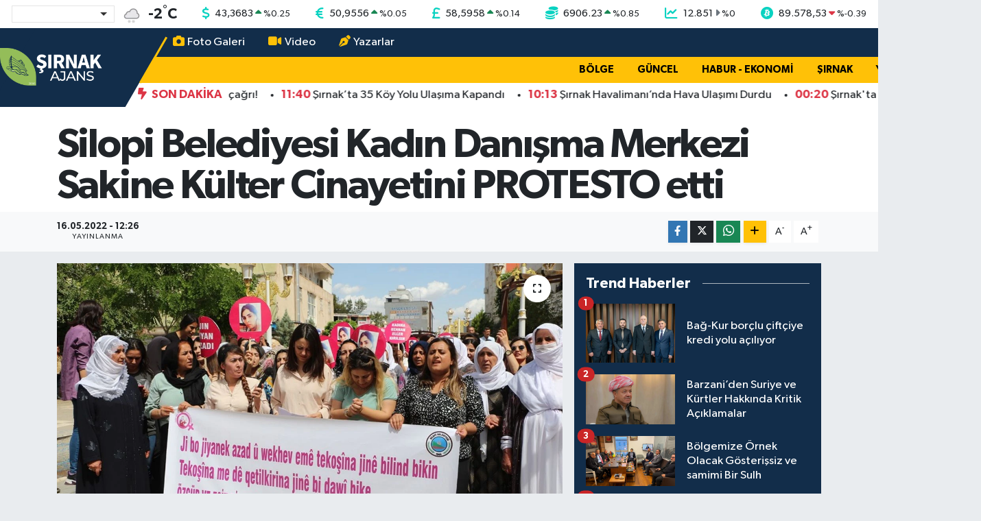

--- FILE ---
content_type: text/html; charset=utf-8
request_url: https://www.sirnakajans.com/silopili-kadinlar-sakine-silopi-belediyesi-kadin-danisma-merkezi-sakine-kulter-cinayetini-protesto-ettikulter-cinayetini-protesto-etti/
body_size: 19540
content:
<!DOCTYPE html>
<html lang="tr" data-theme="flow">
<head>
<link rel="dns-prefetch" href="//www.sirnakajans.com">
<link rel="dns-prefetch" href="//sirnakajanscom.teimg.com">
<link rel="dns-prefetch" href="//static.tebilisim.com">
<link rel="dns-prefetch" href="//www.googletagmanager.com">
<link rel="dns-prefetch" href="//cdn.p.analitik.bik.gov.tr">
<link rel="dns-prefetch" href="//mc.yandex.ru">
<link rel="dns-prefetch" href="//cdn.jsdelivr.net">
<link rel="dns-prefetch" href="//cdn.weatherapi.com">
<link rel="dns-prefetch" href="//api.whatsapp.com">
<link rel="dns-prefetch" href="//www.facebook.com">
<link rel="dns-prefetch" href="//x.com">
<link rel="dns-prefetch" href="//www.linkedin.com">
<link rel="dns-prefetch" href="//pinterest.com">
<link rel="dns-prefetch" href="//t.me">
<link rel="dns-prefetch" href="//www.youtube.com">
<link rel="dns-prefetch" href="//tebilisim.com">

    <meta charset="utf-8">
<title>Silopi Belediyesi Kadın Danışma Merkezi Sakine Külter Cinayetini PROTESTO etti - Şırnak Ajans - Şırnak Son Dakika Haberleri</title>
<link rel="canonical" href="https://www.sirnakajans.com/silopili-kadinlar-sakine-silopi-belediyesi-kadin-danisma-merkezi-sakine-kulter-cinayetini-protesto-ettikulter-cinayetini-protesto-etti">
<meta name="viewport" content="width=device-width,initial-scale=1">
<meta name="X-UA-Compatible" content="IE=edge">
<meta name="robots" content="max-image-preview:large">
<meta name="theme-color" content="#122d4a">
<meta name="title" content="Silopi Belediyesi Kadın Danışma Merkezi Sakine Külter Cinayetini PROTESTO etti">
<meta name="articleSection" content="news">
<meta name="datePublished" content="2022-05-16T12:26:02+03:00">
<meta name="dateModified" content="2023-03-18T12:20:31+03:00">
<meta name="articleAuthor" content="Haber Merkezi">
<meta name="author" content="Haber Merkezi">
<link rel="amphtml" href="https://www.sirnakajans.com/silopili-kadinlar-sakine-silopi-belediyesi-kadin-danisma-merkezi-sakine-kulter-cinayetini-protesto-ettikulter-cinayetini-protesto-etti/amp">
<meta property="og:site_name" content="Şırnak Ajans">
<meta property="og:title" content="Silopi Belediyesi Kadın Danışma Merkezi Sakine Külter Cinayetini PROTESTO etti">
<meta property="og:description" content="">
<meta property="og:url" content="https://www.sirnakajans.com/silopili-kadinlar-sakine-silopi-belediyesi-kadin-danisma-merkezi-sakine-kulter-cinayetini-protesto-ettikulter-cinayetini-protesto-etti">
<meta property="og:image" content="https://sirnakajanscom.teimg.com/sirnakajans-com/wp/uploads/2022/05/silopi-cinayet-6.jpg">
<meta property="og:type" content="article">
<meta property="og:article:published_time" content="2022-05-16T12:26:02+03:00">
<meta property="og:article:modified_time" content="2023-03-18T12:20:31+03:00">
<meta name="twitter:card" content="summary_large_image">
<meta name="twitter:title" content="Silopi Belediyesi Kadın Danışma Merkezi Sakine Külter Cinayetini PROTESTO etti">
<meta name="twitter:description" content="">
<meta name="twitter:image" content="https://sirnakajanscom.teimg.com/sirnakajans-com/wp/uploads/2022/05/silopi-cinayet-6.jpg">
<meta name="twitter:url" content="https://www.sirnakajans.com/silopili-kadinlar-sakine-silopi-belediyesi-kadin-danisma-merkezi-sakine-kulter-cinayetini-protesto-ettikulter-cinayetini-protesto-etti">
<link rel="shortcut icon" type="image/x-icon" href="https://sirnakajanscom.teimg.com/sirnakajans-com/uploads/2025/12/cropped-fav-150x150.png">
<link rel="manifest" href="https://www.sirnakajans.com/manifest.json?v=6.6.4" />
<link rel="preload" href="https://static.tebilisim.com/flow/assets/css/font-awesome/fa-solid-900.woff2" as="font" type="font/woff2" crossorigin />
<link rel="preload" href="https://static.tebilisim.com/flow/assets/css/font-awesome/fa-brands-400.woff2" as="font" type="font/woff2" crossorigin />
<link rel="preload" href="https://static.tebilisim.com/flow/assets/css/weather-icons/font/weathericons-regular-webfont.woff2" as="font" type="font/woff2" crossorigin />
<link rel="preload" href="https://static.tebilisim.com/flow/vendor/te/fonts/gibson/Gibson-Bold.woff2" as="font" type="font/woff2" crossorigin />
<link rel="preload" href="https://static.tebilisim.com/flow/vendor/te/fonts/gibson/Gibson-BoldItalic.woff2" as="font" type="font/woff2" crossorigin />
<link rel="preload" href="https://static.tebilisim.com/flow/vendor/te/fonts/gibson/Gibson-Italic.woff2" as="font" type="font/woff2" crossorigin />
<link rel="preload" href="https://static.tebilisim.com/flow/vendor/te/fonts/gibson/Gibson-Light.woff2" as="font" type="font/woff2" crossorigin />
<link rel="preload" href="https://static.tebilisim.com/flow/vendor/te/fonts/gibson/Gibson-LightItalic.woff2" as="font" type="font/woff2" crossorigin />
<link rel="preload" href="https://static.tebilisim.com/flow/vendor/te/fonts/gibson/Gibson-SemiBold.woff2" as="font" type="font/woff2" crossorigin />
<link rel="preload" href="https://static.tebilisim.com/flow/vendor/te/fonts/gibson/Gibson-SemiBoldItalic.woff2" as="font" type="font/woff2" crossorigin />
<link rel="preload" href="https://static.tebilisim.com/flow/vendor/te/fonts/gibson/Gibson.woff2" as="font" type="font/woff2" crossorigin />


<link rel="preload" as="style" href="https://static.tebilisim.com/flow/vendor/te/fonts/gibson.css?v=6.6.4">
<link rel="stylesheet" href="https://static.tebilisim.com/flow/vendor/te/fonts/gibson.css?v=6.6.4">

<style>:root {
        --te-link-color: #333;
        --te-link-hover-color: #000;
        --te-font: "Gibson";
        --te-secondary-font: "Gibson";
        --te-h1-font-size: 60px;
        --te-color: #122d4a;
        --te-hover-color: #194c82;
        --mm-ocd-width: 85%!important; /*  Mobil Menü Genişliği */
        --swiper-theme-color: var(--te-color)!important;
        --header-13-color: #ffc107;
    }</style><link rel="preload" as="style" href="https://static.tebilisim.com/flow/assets/vendor/bootstrap/css/bootstrap.min.css?v=6.6.4">
<link rel="stylesheet" href="https://static.tebilisim.com/flow/assets/vendor/bootstrap/css/bootstrap.min.css?v=6.6.4">
<link rel="preload" as="style" href="https://static.tebilisim.com/flow/assets/css/app6.6.4.min.css">
<link rel="stylesheet" href="https://static.tebilisim.com/flow/assets/css/app6.6.4.min.css">



<script type="application/ld+json">{"@context":"https:\/\/schema.org","@type":"WebSite","url":"https:\/\/www.sirnakajans.com","potentialAction":{"@type":"SearchAction","target":"https:\/\/www.sirnakajans.com\/arama?q={query}","query-input":"required name=query"}}</script>

<script type="application/ld+json">{"@context":"https:\/\/schema.org","@type":"NewsMediaOrganization","url":"https:\/\/www.sirnakajans.com","name":"\u015e\u0131rnak Ajans","logo":"https:\/\/sirnakajanscom.teimg.com\/sirnakajans-com\/uploads\/2026\/01\/sirnakajans-at-2x.png"}</script>

<script type="application/ld+json">{"@context":"https:\/\/schema.org","@graph":[{"@type":"SiteNavigationElement","name":"Ana Sayfa","url":"https:\/\/www.sirnakajans.com","@id":"https:\/\/www.sirnakajans.com"},{"@type":"SiteNavigationElement","name":"Ekonomi","url":"https:\/\/www.sirnakajans.com\/habur-ekonomi","@id":"https:\/\/www.sirnakajans.com\/habur-ekonomi"},{"@type":"SiteNavigationElement","name":"Ya\u015fam","url":"https:\/\/www.sirnakajans.com\/yasam","@id":"https:\/\/www.sirnakajans.com\/yasam"},{"@type":"SiteNavigationElement","name":"\u015e\u0131rnak","url":"https:\/\/www.sirnakajans.com\/sirnak","@id":"https:\/\/www.sirnakajans.com\/sirnak"},{"@type":"SiteNavigationElement","name":"B\u00f6lge","url":"https:\/\/www.sirnakajans.com\/bolge","@id":"https:\/\/www.sirnakajans.com\/bolge"},{"@type":"SiteNavigationElement","name":"Yazarlar","url":"https:\/\/www.sirnakajans.com\/yazarlar","@id":"https:\/\/www.sirnakajans.com\/yazarlar"},{"@type":"SiteNavigationElement","name":"G\u00fcncel","url":"https:\/\/www.sirnakajans.com\/guncel","@id":"https:\/\/www.sirnakajans.com\/guncel"},{"@type":"SiteNavigationElement","name":"Sa\u011fl\u0131k","url":"https:\/\/www.sirnakajans.com\/saglik","@id":"https:\/\/www.sirnakajans.com\/saglik"},{"@type":"SiteNavigationElement","name":"Gizlilik S\u00f6zle\u015fmesi","url":"https:\/\/www.sirnakajans.com\/gizlilik-sozlesmesi","@id":"https:\/\/www.sirnakajans.com\/gizlilik-sozlesmesi"},{"@type":"SiteNavigationElement","name":"\u0130leti\u015fim","url":"https:\/\/www.sirnakajans.com\/iletisim","@id":"https:\/\/www.sirnakajans.com\/iletisim"},{"@type":"SiteNavigationElement","name":"Yay\u0131n \u0130lkeleri","url":"https:\/\/www.sirnakajans.com\/yayin-ilkeleri","@id":"https:\/\/www.sirnakajans.com\/yayin-ilkeleri"},{"@type":"SiteNavigationElement","name":"Topluluk Kurallar\u0131","url":"https:\/\/www.sirnakajans.com\/topluluk-kurallari","@id":"https:\/\/www.sirnakajans.com\/topluluk-kurallari"},{"@type":"SiteNavigationElement","name":"Yazarlar","url":"https:\/\/www.sirnakajans.com\/yazarlar","@id":"https:\/\/www.sirnakajans.com\/yazarlar"},{"@type":"SiteNavigationElement","name":"Foto Galeri","url":"https:\/\/www.sirnakajans.com\/foto-galeri","@id":"https:\/\/www.sirnakajans.com\/foto-galeri"},{"@type":"SiteNavigationElement","name":"Video Galeri","url":"https:\/\/www.sirnakajans.com\/video","@id":"https:\/\/www.sirnakajans.com\/video"},{"@type":"SiteNavigationElement","name":"Biyografiler","url":"https:\/\/www.sirnakajans.com\/biyografi","@id":"https:\/\/www.sirnakajans.com\/biyografi"},{"@type":"SiteNavigationElement","name":"R\u00f6portajlar","url":"https:\/\/www.sirnakajans.com\/roportaj","@id":"https:\/\/www.sirnakajans.com\/roportaj"},{"@type":"SiteNavigationElement","name":"Anketler","url":"https:\/\/www.sirnakajans.com\/anketler","@id":"https:\/\/www.sirnakajans.com\/anketler"},{"@type":"SiteNavigationElement","name":"\u015e\u0131rnak Bug\u00fcn, Yar\u0131n ve 1 Haftal\u0131k Hava Durumu Tahmini","url":"https:\/\/www.sirnakajans.com\/sirnak-hava-durumu","@id":"https:\/\/www.sirnakajans.com\/sirnak-hava-durumu"},{"@type":"SiteNavigationElement","name":"\u015e\u0131rnak Namaz Vakitleri","url":"https:\/\/www.sirnakajans.com\/sirnak-namaz-vakitleri","@id":"https:\/\/www.sirnakajans.com\/sirnak-namaz-vakitleri"},{"@type":"SiteNavigationElement","name":"Puan Durumu ve Fikst\u00fcr","url":"https:\/\/www.sirnakajans.com\/futbol\/st-super-lig-puan-durumu-ve-fikstur","@id":"https:\/\/www.sirnakajans.com\/futbol\/st-super-lig-puan-durumu-ve-fikstur"}]}</script>

<script type="application/ld+json">{"@context":"https:\/\/schema.org","@type":"BreadcrumbList","itemListElement":[{"@type":"ListItem","position":1,"item":{"@type":"Thing","@id":"https:\/\/www.sirnakajans.com","name":"Haberler"}}]}</script>
<script type="application/ld+json">{"@context":"https:\/\/schema.org","@type":"NewsArticle","headline":"Silopi Belediyesi Kad\u0131n Dan\u0131\u015fma Merkezi Sakine K\u00fclter Cinayetini PROTESTO etti","dateCreated":"2022-05-16T12:26:02+03:00","datePublished":"2022-05-16T12:26:02+03:00","dateModified":"2023-03-18T12:20:31+03:00","wordCount":232,"genre":"news","mainEntityOfPage":{"@type":"WebPage","@id":"https:\/\/www.sirnakajans.com\/silopili-kadinlar-sakine-silopi-belediyesi-kadin-danisma-merkezi-sakine-kulter-cinayetini-protesto-ettikulter-cinayetini-protesto-etti"},"articleBody":"<h2>\u015e\u0131rnak\u2019\u0131n Silopi il\u00e7esinde vah\u015fice \u00f6ld\u00fcr\u00fclen Sakine K\u00fclter i\u00e7in sanat soka\u011f\u0131nda<\/h2>\n<h2>bas\u0131n a\u00e7\u0131klamas\u0131 d\u00fczenlendi.<\/h2>\n<h2><iframe title=\"YouTube video player\" src=\"https:\/\/www.youtube.com\/embed\/Z-ge7GTBp2g\" width=\"560\" height=\"315\" frameborder=\"0\" allowfullscreen=\"allowfullscreen\"><\/iframe><\/h2>\n<p>Silopi Belediyesi Kad\u0131n K\u00fclt\u00fcr Merkezince d\u00fczenlenen bas\u0131n a\u00e7\u0131klamas\u0131n\u0131  Sosyolog Evin Hasano\u011flu okudu.<\/p>\n\n<img class=\"alignnone size-full wp-image-13494\" src=\"https:\/\/www.sirnakajans.com\/wp-content\/uploads\/2022\/05\/silopi-cinayet-7.jpg\" alt=\"\" width=\"700\" height=\"467\" \/>\n<h2>Silopi belediyesi kad\u0131n politikalar m\u00fcd\u00fcrl\u00fc\u011f\u00fcn\u00fcn d\u00fczenledi\u011fi bas\u0131n a\u00e7\u0131klamas\u0131nda;<\/h2>\n<p>Hasano\u011flu, \u201cbiz bug\u00fcn \u015fiddete ve kad\u0131n k\u0131y\u0131m\u0131na son derken bile d\u00fcnyan\u0131n her yerinde kad\u0131nlar \u015fiddete u\u011fruyor, hakaret taciz ve tecav\u00fcze u\u011fruyor. \u015eiddet ve katliamlar bir toplumsal sorun bir insan haklar\u0131 ihlalidir.<\/p>\n\n<img class=\"alignnone size-full wp-image-13495\" src=\"https:\/\/www.sirnakajans.com\/wp-content\/uploads\/2022\/05\/silopi-cinayet-1.jpg\" alt=\"\" width=\"700\" height=\"467\" \/>\n\n<p>Kad\u0131n\u0131n konu\u015fmas\u0131ndan g\u00fcl\u00fc\u015f\u00fcnden giyiminden ku\u015fam\u0131ndan kad\u0131n\u0131n  her t\u00fcrl\u00fc eylemini \u015fiddet uygulamak i\u00e7in kendine hakl\u0131 bir sebep olarak g\u00f6ren erkek egemen zihniyetin bak\u0131\u015f a\u00e7\u0131s\u0131, \u015fiddeti ve k\u0131y\u0131m\u0131 me\u015fru k\u0131l\u0131yor.<\/p>\n\n<img class=\"alignnone size-full wp-image-13496\" src=\"https:\/\/www.sirnakajans.com\/wp-content\/uploads\/2022\/05\/silopi-cinayet-8.jpg\" alt=\"\" width=\"700\" height=\"467\" \/>\n\n<p>Bug\u00fcn silopi\u2019de erkek ter\u00f6r\u00fcne bir kad\u0131n daha kurban etmenin derin \u00fcz\u00fcnt\u00fcs\u00fc i\u00e7erisindeyiz. Sakine K\u00fclt\u00fcr\u2019e yap\u0131lan bu vah\u015fet b\u00fct\u00fcn topluma yap\u0131lm\u0131\u015ft\u0131r\u201d dedi.<\/p>\n\n<img class=\"alignnone size-full wp-image-13497\" src=\"https:\/\/www.sirnakajans.com\/wp-content\/uploads\/2022\/05\/silopi-cinayet-2.jpg\" alt=\"\" width=\"700\" height=\"467\" \/>\n\nA\u00e7\u0131klaman\u0131n ard\u0131ndan kad\u0131nlar 2 dakikal\u0131k oturma eylemi yapt\u0131. \u2018kad\u0131na uzanan  eller k\u0131r\u0131ls\u0131n\u2019, \u2018Sakine K\u00fclt\u00fcr \u00f6l\u00fcms\u00fczd\u00fcr\u2019 sloganlar\u0131 atan grup olays\u0131z \u015fekilde da\u011f\u0131ld\u0131. <strong>\u015e\u0131rnak AJANS- Halil Azizo\u011flu<\/strong>\n\n<img class=\"alignnone size-full wp-image-13498\" src=\"https:\/\/www.sirnakajans.com\/wp-content\/uploads\/2022\/05\/WhatsApp-Image-2022-05-16-at-14.59.03.jpeg\" alt=\"\" width=\"700\" height=\"622\" \/>","inLanguage":"tr-TR","keywords":[],"image":{"@type":"ImageObject","url":"https:\/\/sirnakajanscom.teimg.com\/crop\/1280x720\/sirnakajans-com\/wp\/uploads\/2022\/05\/silopi-cinayet-6.jpg","width":"1280","height":"720","caption":"Silopi Belediyesi Kad\u0131n Dan\u0131\u015fma Merkezi Sakine K\u00fclter Cinayetini PROTESTO etti"},"publishingPrinciples":"https:\/\/www.sirnakajans.com\/gizlilik-sozlesmesi","isFamilyFriendly":"http:\/\/schema.org\/True","isAccessibleForFree":"http:\/\/schema.org\/True","publisher":{"@type":"Organization","name":"\u015e\u0131rnak Ajans","image":"https:\/\/sirnakajanscom.teimg.com\/sirnakajans-com\/uploads\/2026\/01\/sirnakajans-at-2x.png","logo":{"@type":"ImageObject","url":"https:\/\/sirnakajanscom.teimg.com\/sirnakajans-com\/uploads\/2026\/01\/sirnakajans-at-2x.png","width":"640","height":"375"}},"author":{"@type":"Person","name":"\u015e\u0131rnak Ajans","honorificPrefix":"","jobTitle":"","url":null}}</script>


<!-- Google tag (gtag.js) -->
<script async src="https://www.googletagmanager.com/gtag/js?id=G-0BFYEYD3TY" data-cfasync="false"></script>
<script data-cfasync="false">
	window.dataLayer = window.dataLayer || [];
	function gtag(){dataLayer.push(arguments);}
	gtag('js', new Date());
	gtag('config', 'G-0BFYEYD3TY');
</script>


<meta name="google-site-verification" content="uca9xPgSxRpMFFbE9xHtyq-IZ23R637dsMk9fqneJzI" />
<script>!function(){var t=document.createElement("script");t.setAttribute("src",'https://cdn.p.analitik.bik.gov.tr/tracker'+(typeof Intl!=="undefined"?(typeof (Intl||"").PluralRules!=="undefined"?'1':typeof Promise!=="undefined"?'2':typeof MutationObserver!=='undefined'?'3':'4'):'4')+'.js'),t.setAttribute("data-website-id","329bc027-4880-4b8a-85e0-7523c03fec52"),t.setAttribute("data-host-url",'//329bc027-4880-4b8a-85e0-7523c03fec52.collector.p.analitik.bik.gov.tr'),document.head.appendChild(t)}();</script>


<!-- Yandex.Metrika counter -->
<script type="text/javascript">
    (function(m,e,t,r,i,k,a){
        m[i]=m[i]||function(){(m[i].a=m[i].a||[]).push(arguments)};
        m[i].l=1*new Date();
        for (var j = 0; j < document.scripts.length; j++) {if (document.scripts[j].src === r) { return; }}
        k=e.createElement(t),a=e.getElementsByTagName(t)[0],k.async=1,k.src=r,a.parentNode.insertBefore(k,a)
    })(window, document,'script','https://mc.yandex.ru/metrika/tag.js?id=104145631', 'ym');

    ym(104145631, 'init', {ssr:true, webvisor:true, clickmap:true, ecommerce:"dataLayer", accurateTrackBounce:true, trackLinks:true});
</script>
<noscript><div><img src="https://mc.yandex.ru/watch/104145631" style="position:absolute; left:-9999px;" alt="" /></div></noscript>
<!-- /Yandex.Metrika counter -->





</head>




<body class="d-flex flex-column min-vh-100">

    
    

    <!-- Choices Select CSS -->
<link rel="stylesheet" href="https://cdn.jsdelivr.net/npm/choices.js/public/assets/styles/choices.min.css" />
<header class="header-13">
        <div class="top-header bg-white d-none d-lg-block py-1">
        <div class="container">
            <ul class="top-parite list-unstyled d-flex justify-content-between align-items-center small mb-0 px-3">
                <!-- HAVA DURUMU -->

            <li class="weather-degreex d-none d-xl-block">
            <div class="weather-widget d-flex justify-content-start align-items-center">
                <div class="city-choices">
                                        <select class="select-city-choices form-select" onchange="redirectToCity(this)">
                                                <option value="adana" >Adana</option>
                                                <option value="adiyaman" >Adıyaman</option>
                                                <option value="afyonkarahisar" >Afyonkarahisar</option>
                                                <option value="agri" >Ağrı</option>
                                                <option value="aksaray" >Aksaray</option>
                                                <option value="amasya" >Amasya</option>
                                                <option value="ankara" >Ankara</option>
                                                <option value="antalya" >Antalya</option>
                                                <option value="ardahan" >Ardahan</option>
                                                <option value="artvin" >Artvin</option>
                                                <option value="aydin" >Aydın</option>
                                                <option value="balikesir" >Balıkesir</option>
                                                <option value="bartin" >Bartın</option>
                                                <option value="batman" >Batman</option>
                                                <option value="bayburt" >Bayburt</option>
                                                <option value="bilecik" >Bilecik</option>
                                                <option value="bingol" >Bingöl</option>
                                                <option value="bitlis" >Bitlis</option>
                                                <option value="bolu" >Bolu</option>
                                                <option value="burdur" >Burdur</option>
                                                <option value="bursa" >Bursa</option>
                                                <option value="canakkale" >Çanakkale</option>
                                                <option value="cankiri" >Çankırı</option>
                                                <option value="corum" >Çorum</option>
                                                <option value="denizli" >Denizli</option>
                                                <option value="diyarbakir" >Diyarbakır</option>
                                                <option value="duzce" >Düzce</option>
                                                <option value="edirne" >Edirne</option>
                                                <option value="elazig" >Elazığ</option>
                                                <option value="erzincan" >Erzincan</option>
                                                <option value="erzurum" >Erzurum</option>
                                                <option value="eskisehir" >Eskişehir</option>
                                                <option value="gaziantep" >Gaziantep</option>
                                                <option value="giresun" >Giresun</option>
                                                <option value="gumushane" >Gümüşhane</option>
                                                <option value="hakkari" >Hakkari</option>
                                                <option value="hatay" >Hatay</option>
                                                <option value="igdir" >Iğdır</option>
                                                <option value="isparta" >Isparta</option>
                                                <option value="istanbul" >İstanbul</option>
                                                <option value="izmir" >İzmir</option>
                                                <option value="kahramanmaras" >Kahramanmaraş</option>
                                                <option value="karabuk" >Karabük</option>
                                                <option value="karaman" >Karaman</option>
                                                <option value="kars" >Kars</option>
                                                <option value="kastamonu" >Kastamonu</option>
                                                <option value="kayseri" >Kayseri</option>
                                                <option value="kirikkale" >Kırıkkale</option>
                                                <option value="kirklareli" >Kırklareli</option>
                                                <option value="kirsehir" >Kırşehir</option>
                                                <option value="kilis" >Kilis</option>
                                                <option value="kocaeli" >Kocaeli</option>
                                                <option value="konya" >Konya</option>
                                                <option value="kutahya" >Kütahya</option>
                                                <option value="malatya" >Malatya</option>
                                                <option value="manisa" >Manisa</option>
                                                <option value="mardin" >Mardin</option>
                                                <option value="mersin" >Mersin</option>
                                                <option value="mugla" >Muğla</option>
                                                <option value="mus" >Muş</option>
                                                <option value="nevsehir" >Nevşehir</option>
                                                <option value="nigde" >Niğde</option>
                                                <option value="ordu" >Ordu</option>
                                                <option value="osmaniye" >Osmaniye</option>
                                                <option value="rize" >Rize</option>
                                                <option value="sakarya" >Sakarya</option>
                                                <option value="samsun" >Samsun</option>
                                                <option value="siirt" >Siirt</option>
                                                <option value="sinop" >Sinop</option>
                                                <option value="sivas" >Sivas</option>
                                                <option value="sanliurfa" >Şanlıurfa</option>
                                                <option value="sirnak" selected>Şırnak</option>
                                                <option value="tekirdag" >Tekirdağ</option>
                                                <option value="tokat" >Tokat</option>
                                                <option value="trabzon" >Trabzon</option>
                                                <option value="tunceli" >Tunceli</option>
                                                <option value="usak" >Uşak</option>
                                                <option value="van" >Van</option>
                                                <option value="yalova" >Yalova</option>
                                                <option value="yozgat" >Yozgat</option>
                                                <option value="zonguldak" >Zonguldak</option>
                                            </select>
                </div>
                <div class="mx-2">
                    <img src="https://cdn.weatherapi.com/weather/64x64/day/338.png" class="condition" width="32" height="32" />
                </div>
                <div class="fw-bold lead">
                    <span class="degree">-2</span><sup>°</sup>C
                </div>
            </div>
        </li>

    

                <!-- PİYASALAR -->
        <li class="dolar">
        <i class="fas fa-dollar-sign fa-lg me-1 text-cyan"></i>
        <span class="value">43,3683</span>
        <span class="color"><i class="fa fa-caret-up text-success"></i></span>
        <span class="small color">%<span class="exchange">0.25</span></span>
    </li>
        <li class="euro">
        <i class="fas fa-euro-sign fa-lg me-1 text-cyan"></i>
        <span class="value">50,9556</span>
        <span class="color"><i class="fa fa-caret-up text-success"></i></span>
        <span class="small color">%<span class="exchange">0.05</span></span>
    </li>
        <li class="sterlin">
        <i class="fas fa-sterling-sign fa-lg me-1 text-cyan"></i>
        <span class="value">58,5958</span>
        <span class="color"><i class="fa fa-caret-up text-success"></i></span>
        <span class="small color">%<span class="exchange">0.14</span></span>
    </li>
        <li class="altin">
        <i class="fas fa-coins fa-lg me-1 text-cyan"></i>
        <span class="value">6906.23</span>
        <span class="color"><i class="fa fa-caret-up text-success"></i></span>
        <span class="small color">%<span class="exchange">0.85</span></span>
    </li>
        <li class="bist">
        <i class="fas fa-chart-line fa-lg me-1 text-cyan"></i>
        <span class="value">12.851</span>
        <span class="color"><i class="fa fa-caret-right text-secondary"></i></span>
        <span class="small color">%<span class="exchange">0</span></span>
    </li>
        <li class="btc">
        <i class="fab fa-bitcoin fa-lg me-1 text-cyan"></i>
        <span class="value">89.578,53</span>
        <span class="color"><i class="fa fa-caret-down text-danger"></i></span>
        <span class="small color">%<span class="exchange">-0.39</span></span>
    </li>
    
            </ul>
        </div>
    </div>
    
    <nav class="main-header bg-te-color py-2 py-lg-0">
        <div class="container">
            <div class="middle-header d-flex">
                <div class="align-self-center z-3 ps-3 ps-md-0" style="max-width:200px;">
                                        <a class="navbar-brand" href="/" title="Şırnak Ajans">
                        <img src="https://sirnakajanscom.teimg.com/sirnakajans-com/uploads/2026/01/sirnakajans-at-2x.png" alt="Şırnak Ajans" width="150" height="40" class="light-mode img-fluid flow-logo">
<img src="https://sirnakajanscom.teimg.com/sirnakajans-com/uploads/2025/12/logo-ajans.png" alt="Şırnak Ajans" width="150" height="40" class="dark-mode img-fluid flow-logo d-none">

                    </a>
                                    </div>
                <div class="menu-two-rows w-100 align-self-center px-3 px-lg-0">
                    <div class="d-flex justify-content-between top-menu">
                        <ul  class="nav">
        <li class="nav-item   nav-item d-none d-md-block">
        <a href="/foto-galeri" class="nav-link nav-link text-white" target="_self" title="Foto Galeri"><i class="fa fa-camera me-1 me-1 mr-1"></i>Foto Galeri</a>
        
    </li>
        <li class="nav-item   nav-item d-none d-md-block">
        <a href="/video" class="nav-link nav-link text-white" target="_self" title="Video"><i class="fa fa-video me-1 me-1 mr-1"></i>Video</a>
        
    </li>
        <li class="nav-item   nav-item d-none d-md-block">
        <a href="/yazarlar" class="nav-link nav-link text-white" target="_self" title="Yazarlar"><i class="fa fa-pen-nib me-1 me-1 mr-1"></i>Yazarlar</a>
        
    </li>
    </ul>

                        <ul class="nav justify-content-end">

                                                                                                                                                                                                                                                                                                                    <li class="nav-item d-none d-xl-flex"><a href="https://api.whatsapp.com/send?phone=05473007373"
                                class="nav-link" target="_blank"><i class="fab fa-whatsapp text-white"></i></a></li>
                                                        <li class="nav-item">
                                <a href="/arama" class="nav-link" target="_self">
                                    <i class="fa fa-search fa-lg"></i>
                                </a>
                            </li>

                            

                            <li class="nav-item dropdown position-static d-none d-lg-block">
                                <a class="nav-link pe-0 text-dark" href="#menu" title="Ana Menü"><i class="fa fa-bars fa-lg"></i></a>
                            </li>
                        </ul>
                    </div>
                    <div class="category-menu navbar py-1 justify-content-end small d-none d-lg-flex">
                        <ul  class="nav text-uppercase fw-bold">
        <li class="nav-item   ">
        <a href="/bolge" class="nav-link py-1 text-black" target="_self" title="Bölge">Bölge</a>
        
    </li>
        <li class="nav-item   ">
        <a href="/guncel" class="nav-link py-1 text-black" target="_self" title="Güncel">Güncel</a>
        
    </li>
        <li class="nav-item   ">
        <a href="/habur-ekonomi" class="nav-link py-1 text-black" target="_self" title="Habur - Ekonomi">Habur - Ekonomi</a>
        
    </li>
        <li class="nav-item   ">
        <a href="/sirnak" class="nav-link py-1 text-black" target="_self" title="Şırnak">Şırnak</a>
        
    </li>
        <li class="nav-item   ">
        <a href="/yasam" class="nav-link py-1 text-black" target="_self" title="Yaşam">Yaşam</a>
        
    </li>
        <li class="nav-item   ">
        <a href="/saglik" class="nav-link py-1 text-black" target="_self" title="Sağlık">Sağlık</a>
        
    </li>
    </ul>

                    </div>

                    <div class="d-none d-lg-flex bg-white py-1">
                        <div class="text-danger fw-bold flex-shrink-0 ps-5 pe-2 text-uppercase"><i class="fa-solid fa-bolt-lightning me-1"></i> Son Dakika</div>
                        <div class="sliding-news-container overflow-hidden" style="flex:1;">
                            <ul class="sliding-news-wrapper mb-0">
                                                                    <li>
                                        <a href="/sofor-temsilcilerinden-acil-cagri" title="Şoför temsilcilerinden acil çağrı!" class="sliding-news-item text-decoration-none" target="_self">
                                            <strong class="text-danger">11:54</strong> <span class="text-dark">
                                                Şoför temsilcilerinden acil çağrı!
                                            </span>
                                        </a>
                                    </li>
                                                                    <li>
                                        <a href="/sirnakta-35-koy-yolu-ulasima-kapandi" title="Şırnak’ta 35 Köy Yolu Ulaşıma Kapandı" class="sliding-news-item text-decoration-none" target="_self">
                                            <strong class="text-danger">11:40</strong> <span class="text-dark">
                                                Şırnak’ta 35 Köy Yolu Ulaşıma Kapandı
                                            </span>
                                        </a>
                                    </li>
                                                                    <li>
                                        <a href="/sirnak-havalimaninda-hava-ulasimi-durdu" title="Şırnak Havalimanı’nda Hava Ulaşımı Durdu" class="sliding-news-item text-decoration-none" target="_self">
                                            <strong class="text-danger">10:13</strong> <span class="text-dark">
                                                Şırnak Havalimanı’nda Hava Ulaşımı Durdu
                                            </span>
                                        </a>
                                    </li>
                                                                    <li>
                                        <a href="/sirnakta-kar-geceyi-aydinlatti" title="Şırnak&#039;ta Kar Geceyi Aydınlattı" class="sliding-news-item text-decoration-none" target="_self">
                                            <strong class="text-danger">00:20</strong> <span class="text-dark">
                                                Şırnak&#039;ta Kar Geceyi Aydınlattı
                                            </span>
                                        </a>
                                    </li>
                                                                    <li>
                                        <a href="/senoba-belediyesinden-gocerlere-yardim-eli" title="Şenoba Belediyesi’nden göçerlere yardım eli" class="sliding-news-item text-decoration-none" target="_self">
                                            <strong class="text-danger">22:40</strong> <span class="text-dark">
                                                Şenoba Belediyesi’nden göçerlere yardım eli
                                            </span>
                                        </a>
                                    </li>
                                                            </ul>
                        </div>
                    </div>

                </div>
            </div>
        </div>

        </div>
    </nav>

    <ul  class="mobile-categories d-lg-none list-inline bg-warning fw-bold">
        <li class="list-inline-item">
        <a href="/bolge" class="text-dark" target="_self" title="Bölge">
                Bölge
        </a>
    </li>
        <li class="list-inline-item">
        <a href="/guncel" class="text-dark" target="_self" title="Güncel">
                Güncel
        </a>
    </li>
        <li class="list-inline-item">
        <a href="/habur-ekonomi" class="text-dark" target="_self" title="Habur - Ekonomi">
                Habur - Ekonomi
        </a>
    </li>
        <li class="list-inline-item">
        <a href="/sirnak" class="text-dark" target="_self" title="Şırnak">
                Şırnak
        </a>
    </li>
        <li class="list-inline-item">
        <a href="/yasam" class="text-dark" target="_self" title="Yaşam">
                Yaşam
        </a>
    </li>
        <li class="list-inline-item">
        <a href="/saglik" class="text-dark" target="_self" title="Sağlık">
                Sağlık
        </a>
    </li>
    </ul>



</header>


<script>
    document.addEventListener("DOMContentLoaded", function(){
    const ticker = document.querySelector('.sliding-news-wrapper');
    const clone = ticker.innerHTML;
    ticker.innerHTML = clone + clone; /* İçeriği iki kez çoğaltıyoruz */

    // İçerik genişliğine göre animasyon süresini ayarlama
    const tickerWidth = ticker.scrollWidth / 2;
    const duration = tickerWidth / 50; // Hızı belirleyen faktör
    ticker.style.animationDuration = `${duration}s`;
});
</script>
<script>
    function redirectToCity(selectElement) {
    const value = selectElement.value;
    if (value) {
        window.location.href = '/' + value + '-hava-durumu';
    }
}
</script>
<!-- Tom Select JS -->
<script src="https://cdn.jsdelivr.net/npm/choices.js/public/assets/scripts/choices.min.js"></script>


    <script>
(function() {
    var checkUrl = 'https://www.sirnakajans.com/xpanel/admin-bar/check';
    var pageContext = [];
    var params = new URLSearchParams(pageContext);
    var url = checkUrl + (params.toString() ? '?' + params.toString() : '');
    fetch(url, {
        method: 'GET',
        credentials: 'same-origin',
        headers: { 'Accept': 'application/json', 'X-Requested-With': 'XMLHttpRequest' }
    })
    .then(function(r) { return r.json(); })
    .then(function(data) {
        if (data.authenticated && data.config) {
            var container = document.createElement('div');
            container.id = 'xpanel-admin-bar';
            container.className = 'tw-scope';
            container.setAttribute('data-initial-config', JSON.stringify(data.config));
            document.body.appendChild(container);

            var script = document.createElement('script');
            script.src = 'https://www.sirnakajans.com/vendor/te/js/admin-bar-app.js';
            script.defer = true;
            document.body.appendChild(script);
        }
    })
    .catch(function() {});
})();
</script>






<main class="single overflow-hidden" style="min-height: 300px">

            
    
    <div class="infinite" data-show-advert="1">

    

    <div class="infinite-item d-block" data-id="13489" data-category-id="" data-reference="TE\Archive\Models\Archive" data-json-url="/service/json/featured-infinite.json">

        

        <div class="post-header pt-3 bg-white">

    <div class="container">

        
        
        <h1 class="h2 fw-bold text-lg-start headline my-2" itemprop="headline">Silopi Belediyesi Kadın Danışma Merkezi Sakine Külter Cinayetini PROTESTO etti</h1>
        
        <h2 class="lead text-lg-start text-dark my-2 description" itemprop="description"></h2>
        
        <div class="news-tags">
    </div>

    </div>

    <div class="bg-light py-1">
        <div class="container d-flex justify-content-between align-items-center">

            <div class="meta-author">
    
    <div class="box">
    <time class="fw-bold">16.05.2022 - 12:26</time>
    <span class="info">Yayınlanma</span>
</div>

    
    
    

</div>


            <div class="share-area justify-content-end align-items-center d-none d-lg-flex">

    <div class="mobile-share-button-container mb-2 d-block d-md-none">
    <button
        class="btn btn-primary btn-sm rounded-0 shadow-sm w-100"
        onclick="handleMobileShare(event, 'Silopi Belediyesi Kadın Danışma Merkezi Sakine Külter Cinayetini PROTESTO etti', 'https://www.sirnakajans.com/silopili-kadinlar-sakine-silopi-belediyesi-kadin-danisma-merkezi-sakine-kulter-cinayetini-protesto-ettikulter-cinayetini-protesto-etti')"
        title="Paylaş"
    >
        <i class="fas fa-share-alt me-2"></i>Paylaş
    </button>
</div>

<div class="social-buttons-new d-none d-md-flex justify-content-between">
    <a
        href="https://www.facebook.com/sharer/sharer.php?u=https%3A%2F%2Fwww.sirnakajans.com%2Fsilopili-kadinlar-sakine-silopi-belediyesi-kadin-danisma-merkezi-sakine-kulter-cinayetini-protesto-ettikulter-cinayetini-protesto-etti"
        onclick="initiateDesktopShare(event, 'facebook')"
        class="btn btn-primary btn-sm rounded-0 shadow-sm me-1"
        title="Facebook'ta Paylaş"
        data-platform="facebook"
        data-share-url="https://www.sirnakajans.com/silopili-kadinlar-sakine-silopi-belediyesi-kadin-danisma-merkezi-sakine-kulter-cinayetini-protesto-ettikulter-cinayetini-protesto-etti"
        data-share-title="Silopi Belediyesi Kadın Danışma Merkezi Sakine Külter Cinayetini PROTESTO etti"
        rel="noreferrer nofollow noopener external"
    >
        <i class="fab fa-facebook-f"></i>
    </a>

    <a
        href="https://x.com/intent/tweet?url=https%3A%2F%2Fwww.sirnakajans.com%2Fsilopili-kadinlar-sakine-silopi-belediyesi-kadin-danisma-merkezi-sakine-kulter-cinayetini-protesto-ettikulter-cinayetini-protesto-etti&text=Silopi+Belediyesi+Kad%C4%B1n+Dan%C4%B1%C5%9Fma+Merkezi+Sakine+K%C3%BClter+Cinayetini+PROTESTO+etti"
        onclick="initiateDesktopShare(event, 'twitter')"
        class="btn btn-dark btn-sm rounded-0 shadow-sm me-1"
        title="X'de Paylaş"
        data-platform="twitter"
        data-share-url="https://www.sirnakajans.com/silopili-kadinlar-sakine-silopi-belediyesi-kadin-danisma-merkezi-sakine-kulter-cinayetini-protesto-ettikulter-cinayetini-protesto-etti"
        data-share-title="Silopi Belediyesi Kadın Danışma Merkezi Sakine Külter Cinayetini PROTESTO etti"
        rel="noreferrer nofollow noopener external"
    >
        <i class="fab fa-x-twitter text-white"></i>
    </a>

    <a
        href="https://api.whatsapp.com/send?text=Silopi+Belediyesi+Kad%C4%B1n+Dan%C4%B1%C5%9Fma+Merkezi+Sakine+K%C3%BClter+Cinayetini+PROTESTO+etti+-+https%3A%2F%2Fwww.sirnakajans.com%2Fsilopili-kadinlar-sakine-silopi-belediyesi-kadin-danisma-merkezi-sakine-kulter-cinayetini-protesto-ettikulter-cinayetini-protesto-etti"
        onclick="initiateDesktopShare(event, 'whatsapp')"
        class="btn btn-success btn-sm rounded-0 btn-whatsapp shadow-sm me-1"
        title="Whatsapp'ta Paylaş"
        data-platform="whatsapp"
        data-share-url="https://www.sirnakajans.com/silopili-kadinlar-sakine-silopi-belediyesi-kadin-danisma-merkezi-sakine-kulter-cinayetini-protesto-ettikulter-cinayetini-protesto-etti"
        data-share-title="Silopi Belediyesi Kadın Danışma Merkezi Sakine Külter Cinayetini PROTESTO etti"
        rel="noreferrer nofollow noopener external"
    >
        <i class="fab fa-whatsapp fa-lg"></i>
    </a>

    <div class="dropdown">
        <button class="dropdownButton btn btn-sm rounded-0 btn-warning border-none shadow-sm me-1" type="button" data-bs-toggle="dropdown" name="socialDropdownButton" title="Daha Fazla">
            <i id="icon" class="fa fa-plus"></i>
        </button>

        <ul class="dropdown-menu dropdown-menu-end border-0 rounded-1 shadow">
            <li>
                <a
                    href="https://www.linkedin.com/sharing/share-offsite/?url=https%3A%2F%2Fwww.sirnakajans.com%2Fsilopili-kadinlar-sakine-silopi-belediyesi-kadin-danisma-merkezi-sakine-kulter-cinayetini-protesto-ettikulter-cinayetini-protesto-etti"
                    class="dropdown-item"
                    onclick="initiateDesktopShare(event, 'linkedin')"
                    data-platform="linkedin"
                    data-share-url="https://www.sirnakajans.com/silopili-kadinlar-sakine-silopi-belediyesi-kadin-danisma-merkezi-sakine-kulter-cinayetini-protesto-ettikulter-cinayetini-protesto-etti"
                    data-share-title="Silopi Belediyesi Kadın Danışma Merkezi Sakine Külter Cinayetini PROTESTO etti"
                    rel="noreferrer nofollow noopener external"
                    title="Linkedin"
                >
                    <i class="fab fa-linkedin text-primary me-2"></i>Linkedin
                </a>
            </li>
            <li>
                <a
                    href="https://pinterest.com/pin/create/button/?url=https%3A%2F%2Fwww.sirnakajans.com%2Fsilopili-kadinlar-sakine-silopi-belediyesi-kadin-danisma-merkezi-sakine-kulter-cinayetini-protesto-ettikulter-cinayetini-protesto-etti&description=Silopi+Belediyesi+Kad%C4%B1n+Dan%C4%B1%C5%9Fma+Merkezi+Sakine+K%C3%BClter+Cinayetini+PROTESTO+etti&media="
                    class="dropdown-item"
                    onclick="initiateDesktopShare(event, 'pinterest')"
                    data-platform="pinterest"
                    data-share-url="https://www.sirnakajans.com/silopili-kadinlar-sakine-silopi-belediyesi-kadin-danisma-merkezi-sakine-kulter-cinayetini-protesto-ettikulter-cinayetini-protesto-etti"
                    data-share-title="Silopi Belediyesi Kadın Danışma Merkezi Sakine Külter Cinayetini PROTESTO etti"
                    rel="noreferrer nofollow noopener external"
                    title="Pinterest"
                >
                    <i class="fab fa-pinterest text-danger me-2"></i>Pinterest
                </a>
            </li>
            <li>
                <a
                    href="https://t.me/share/url?url=https%3A%2F%2Fwww.sirnakajans.com%2Fsilopili-kadinlar-sakine-silopi-belediyesi-kadin-danisma-merkezi-sakine-kulter-cinayetini-protesto-ettikulter-cinayetini-protesto-etti&text=Silopi+Belediyesi+Kad%C4%B1n+Dan%C4%B1%C5%9Fma+Merkezi+Sakine+K%C3%BClter+Cinayetini+PROTESTO+etti"
                    class="dropdown-item"
                    onclick="initiateDesktopShare(event, 'telegram')"
                    data-platform="telegram"
                    data-share-url="https://www.sirnakajans.com/silopili-kadinlar-sakine-silopi-belediyesi-kadin-danisma-merkezi-sakine-kulter-cinayetini-protesto-ettikulter-cinayetini-protesto-etti"
                    data-share-title="Silopi Belediyesi Kadın Danışma Merkezi Sakine Külter Cinayetini PROTESTO etti"
                    rel="noreferrer nofollow noopener external"
                    title="Telegram"
                >
                    <i class="fab fa-telegram-plane text-primary me-2"></i>Telegram
                </a>
            </li>
                        <li class="border-0">
                <a class="dropdown-item" href="javascript:void(0)" onclick="printContent(event)" title="Yazdır">
                    <i class="fas fa-print text-dark me-2"></i>
                    Yazdır
                </a>
            </li>
            <li class="border-0">
                <a class="dropdown-item" href="javascript:void(0)" onclick="copyURL(event, 'https://www.sirnakajans.com/silopili-kadinlar-sakine-silopi-belediyesi-kadin-danisma-merkezi-sakine-kulter-cinayetini-protesto-ettikulter-cinayetini-protesto-etti')" rel="noreferrer nofollow noopener external" title="Bağlantıyı Kopyala">
                    <i class="fas fa-link text-dark me-2"></i>
                    Kopyala
                </a>
            </li>
        </ul>
    </div>
</div>

<script>
    var shareableModelId = 13489;
    var shareableModelClass = 'TE\\Archive\\Models\\Archive';

    function shareCount(id, model, platform, url) {
        fetch("https://www.sirnakajans.com/sharecount", {
            method: 'POST',
            headers: {
                'Content-Type': 'application/json',
                'X-CSRF-TOKEN': document.querySelector('meta[name="csrf-token"]')?.getAttribute('content')
            },
            body: JSON.stringify({ id, model, platform, url })
        }).catch(err => console.error('Share count fetch error:', err));
    }

    function goSharePopup(url, title, width = 600, height = 400) {
        const left = (screen.width - width) / 2;
        const top = (screen.height - height) / 2;
        window.open(
            url,
            title,
            `width=${width},height=${height},left=${left},top=${top},resizable=yes,scrollbars=yes`
        );
    }

    async function handleMobileShare(event, title, url) {
        event.preventDefault();

        if (shareableModelId && shareableModelClass) {
            shareCount(shareableModelId, shareableModelClass, 'native_mobile_share', url);
        }

        const isAndroidWebView = navigator.userAgent.includes('Android') && !navigator.share;

        if (isAndroidWebView) {
            window.location.href = 'androidshare://paylas?title=' + encodeURIComponent(title) + '&url=' + encodeURIComponent(url);
            return;
        }

        if (navigator.share) {
            try {
                await navigator.share({ title: title, url: url });
            } catch (error) {
                if (error.name !== 'AbortError') {
                    console.error('Web Share API failed:', error);
                }
            }
        } else {
            alert("Bu cihaz paylaşımı desteklemiyor.");
        }
    }

    function initiateDesktopShare(event, platformOverride = null) {
        event.preventDefault();
        const anchor = event.currentTarget;
        const platform = platformOverride || anchor.dataset.platform;
        const webShareUrl = anchor.href;
        const contentUrl = anchor.dataset.shareUrl || webShareUrl;

        if (shareableModelId && shareableModelClass && platform) {
            shareCount(shareableModelId, shareableModelClass, platform, contentUrl);
        }

        goSharePopup(webShareUrl, platform ? platform.charAt(0).toUpperCase() + platform.slice(1) : "Share");
    }

    function copyURL(event, urlToCopy) {
        event.preventDefault();
        navigator.clipboard.writeText(urlToCopy).then(() => {
            alert('Bağlantı panoya kopyalandı!');
        }).catch(err => {
            console.error('Could not copy text: ', err);
            try {
                const textArea = document.createElement("textarea");
                textArea.value = urlToCopy;
                textArea.style.position = "fixed";
                document.body.appendChild(textArea);
                textArea.focus();
                textArea.select();
                document.execCommand('copy');
                document.body.removeChild(textArea);
                alert('Bağlantı panoya kopyalandı!');
            } catch (fallbackErr) {
                console.error('Fallback copy failed:', fallbackErr);
            }
        });
    }

    function printContent(event) {
        event.preventDefault();

        const triggerElement = event.currentTarget;
        const contextContainer = triggerElement.closest('.infinite-item') || document;

        const header      = contextContainer.querySelector('.post-header');
        const media       = contextContainer.querySelector('.news-section .col-lg-8 .inner, .news-section .col-lg-8 .ratio, .news-section .col-lg-8 iframe');
        const articleBody = contextContainer.querySelector('.article-text');

        if (!header && !media && !articleBody) {
            window.print();
            return;
        }

        let printHtml = '';
        
        if (header) {
            const titleEl = header.querySelector('h1');
            const descEl  = header.querySelector('.description, h2.lead');

            let cleanHeaderHtml = '<div class="printed-header">';
            if (titleEl) cleanHeaderHtml += titleEl.outerHTML;
            if (descEl)  cleanHeaderHtml += descEl.outerHTML;
            cleanHeaderHtml += '</div>';

            printHtml += cleanHeaderHtml;
        }

        if (media) {
            printHtml += media.outerHTML;
        }

        if (articleBody) {
            const articleClone = articleBody.cloneNode(true);
            articleClone.querySelectorAll('.post-flash').forEach(function (el) {
                el.parentNode.removeChild(el);
            });
            printHtml += articleClone.outerHTML;
        }
        const iframe = document.createElement('iframe');
        iframe.style.position = 'fixed';
        iframe.style.right = '0';
        iframe.style.bottom = '0';
        iframe.style.width = '0';
        iframe.style.height = '0';
        iframe.style.border = '0';
        document.body.appendChild(iframe);

        const frameWindow = iframe.contentWindow || iframe;
        const title = document.title || 'Yazdır';
        const headStyles = Array.from(document.querySelectorAll('link[rel="stylesheet"], style'))
            .map(el => el.outerHTML)
            .join('');

        iframe.onload = function () {
            try {
                frameWindow.focus();
                frameWindow.print();
            } finally {
                setTimeout(function () {
                    document.body.removeChild(iframe);
                }, 1000);
            }
        };

        const doc = frameWindow.document;
        doc.open();
        doc.write(`
            <!doctype html>
            <html lang="tr">
                <head>
<link rel="dns-prefetch" href="//www.sirnakajans.com">
<link rel="dns-prefetch" href="//sirnakajanscom.teimg.com">
<link rel="dns-prefetch" href="//static.tebilisim.com">
<link rel="dns-prefetch" href="//www.googletagmanager.com">
<link rel="dns-prefetch" href="//cdn.p.analitik.bik.gov.tr">
<link rel="dns-prefetch" href="//mc.yandex.ru">
<link rel="dns-prefetch" href="//cdn.jsdelivr.net">
<link rel="dns-prefetch" href="//cdn.weatherapi.com">
<link rel="dns-prefetch" href="//api.whatsapp.com">
<link rel="dns-prefetch" href="//www.facebook.com">
<link rel="dns-prefetch" href="//x.com">
<link rel="dns-prefetch" href="//www.linkedin.com">
<link rel="dns-prefetch" href="//pinterest.com">
<link rel="dns-prefetch" href="//t.me">
<link rel="dns-prefetch" href="//www.youtube.com">
<link rel="dns-prefetch" href="//tebilisim.com">
                    <meta charset="utf-8">
                    <title>${title}</title>
                    ${headStyles}
                    <style>
                        html, body {
                            margin: 0;
                            padding: 0;
                            background: #ffffff;
                        }
                        .printed-article {
                            margin: 0;
                            padding: 20px;
                            box-shadow: none;
                            background: #ffffff;
                        }
                    </style>
                </head>
                <body>
                    <div class="printed-article">
                        ${printHtml}
                    </div>
                </body>
            </html>
        `);
        doc.close();
    }

    var dropdownButton = document.querySelector('.dropdownButton');
    if (dropdownButton) {
        var icon = dropdownButton.querySelector('#icon');
        var parentDropdown = dropdownButton.closest('.dropdown');
        if (parentDropdown && icon) {
            parentDropdown.addEventListener('show.bs.dropdown', function () {
                icon.classList.remove('fa-plus');
                icon.classList.add('fa-minus');
            });
            parentDropdown.addEventListener('hide.bs.dropdown', function () {
                icon.classList.remove('fa-minus');
                icon.classList.add('fa-plus');
            });
        }
    }
</script>

    
        
            <a href="#" title="Metin boyutunu küçült" class="te-textDown btn btn-sm btn-white rounded-0 me-1">A<sup>-</sup></a>
            <a href="#" title="Metin boyutunu büyüt" class="te-textUp btn btn-sm btn-white rounded-0 me-1">A<sup>+</sup></a>

            
        

    
</div>



        </div>


    </div>


</div>




        <div class="container g-0 g-sm-4">

            <div class="news-section overflow-hidden mt-lg-3">
                <div class="row g-3">
                    <div class="col-lg-8">

                        <div class="inner">
    <a href="https://sirnakajanscom.teimg.com/crop/1280x720/sirnakajans-com/wp/uploads/2022/05/silopi-cinayet-6.jpg" class="position-relative d-block" title="Silopi Belediyesi Kadın Danışma Merkezi Sakine Külter Cinayetini PROTESTO etti" data-fancybox>
                        <div class="zoom-in-out m-3">
            <i class="fa fa-expand" style="font-size: 14px"></i>
        </div>
        <img class="img-fluid" src="https://sirnakajanscom.teimg.com/crop/1280x720/sirnakajans-com/wp/uploads/2022/05/silopi-cinayet-6.jpg" alt="Silopi Belediyesi Kadın Danışma Merkezi Sakine Külter Cinayetini PROTESTO etti" width="860" height="504" loading="eager" fetchpriority="high" decoding="async" style="width:100%; aspect-ratio: 860 / 504;" />
            </a>
</div>





                        <div class="d-flex d-lg-none justify-content-between align-items-center p-2">

    <div class="mobile-share-button-container mb-2 d-block d-md-none">
    <button
        class="btn btn-primary btn-sm rounded-0 shadow-sm w-100"
        onclick="handleMobileShare(event, 'Silopi Belediyesi Kadın Danışma Merkezi Sakine Külter Cinayetini PROTESTO etti', 'https://www.sirnakajans.com/silopili-kadinlar-sakine-silopi-belediyesi-kadin-danisma-merkezi-sakine-kulter-cinayetini-protesto-ettikulter-cinayetini-protesto-etti')"
        title="Paylaş"
    >
        <i class="fas fa-share-alt me-2"></i>Paylaş
    </button>
</div>

<div class="social-buttons-new d-none d-md-flex justify-content-between">
    <a
        href="https://www.facebook.com/sharer/sharer.php?u=https%3A%2F%2Fwww.sirnakajans.com%2Fsilopili-kadinlar-sakine-silopi-belediyesi-kadin-danisma-merkezi-sakine-kulter-cinayetini-protesto-ettikulter-cinayetini-protesto-etti"
        onclick="initiateDesktopShare(event, 'facebook')"
        class="btn btn-primary btn-sm rounded-0 shadow-sm me-1"
        title="Facebook'ta Paylaş"
        data-platform="facebook"
        data-share-url="https://www.sirnakajans.com/silopili-kadinlar-sakine-silopi-belediyesi-kadin-danisma-merkezi-sakine-kulter-cinayetini-protesto-ettikulter-cinayetini-protesto-etti"
        data-share-title="Silopi Belediyesi Kadın Danışma Merkezi Sakine Külter Cinayetini PROTESTO etti"
        rel="noreferrer nofollow noopener external"
    >
        <i class="fab fa-facebook-f"></i>
    </a>

    <a
        href="https://x.com/intent/tweet?url=https%3A%2F%2Fwww.sirnakajans.com%2Fsilopili-kadinlar-sakine-silopi-belediyesi-kadin-danisma-merkezi-sakine-kulter-cinayetini-protesto-ettikulter-cinayetini-protesto-etti&text=Silopi+Belediyesi+Kad%C4%B1n+Dan%C4%B1%C5%9Fma+Merkezi+Sakine+K%C3%BClter+Cinayetini+PROTESTO+etti"
        onclick="initiateDesktopShare(event, 'twitter')"
        class="btn btn-dark btn-sm rounded-0 shadow-sm me-1"
        title="X'de Paylaş"
        data-platform="twitter"
        data-share-url="https://www.sirnakajans.com/silopili-kadinlar-sakine-silopi-belediyesi-kadin-danisma-merkezi-sakine-kulter-cinayetini-protesto-ettikulter-cinayetini-protesto-etti"
        data-share-title="Silopi Belediyesi Kadın Danışma Merkezi Sakine Külter Cinayetini PROTESTO etti"
        rel="noreferrer nofollow noopener external"
    >
        <i class="fab fa-x-twitter text-white"></i>
    </a>

    <a
        href="https://api.whatsapp.com/send?text=Silopi+Belediyesi+Kad%C4%B1n+Dan%C4%B1%C5%9Fma+Merkezi+Sakine+K%C3%BClter+Cinayetini+PROTESTO+etti+-+https%3A%2F%2Fwww.sirnakajans.com%2Fsilopili-kadinlar-sakine-silopi-belediyesi-kadin-danisma-merkezi-sakine-kulter-cinayetini-protesto-ettikulter-cinayetini-protesto-etti"
        onclick="initiateDesktopShare(event, 'whatsapp')"
        class="btn btn-success btn-sm rounded-0 btn-whatsapp shadow-sm me-1"
        title="Whatsapp'ta Paylaş"
        data-platform="whatsapp"
        data-share-url="https://www.sirnakajans.com/silopili-kadinlar-sakine-silopi-belediyesi-kadin-danisma-merkezi-sakine-kulter-cinayetini-protesto-ettikulter-cinayetini-protesto-etti"
        data-share-title="Silopi Belediyesi Kadın Danışma Merkezi Sakine Külter Cinayetini PROTESTO etti"
        rel="noreferrer nofollow noopener external"
    >
        <i class="fab fa-whatsapp fa-lg"></i>
    </a>

    <div class="dropdown">
        <button class="dropdownButton btn btn-sm rounded-0 btn-warning border-none shadow-sm me-1" type="button" data-bs-toggle="dropdown" name="socialDropdownButton" title="Daha Fazla">
            <i id="icon" class="fa fa-plus"></i>
        </button>

        <ul class="dropdown-menu dropdown-menu-end border-0 rounded-1 shadow">
            <li>
                <a
                    href="https://www.linkedin.com/sharing/share-offsite/?url=https%3A%2F%2Fwww.sirnakajans.com%2Fsilopili-kadinlar-sakine-silopi-belediyesi-kadin-danisma-merkezi-sakine-kulter-cinayetini-protesto-ettikulter-cinayetini-protesto-etti"
                    class="dropdown-item"
                    onclick="initiateDesktopShare(event, 'linkedin')"
                    data-platform="linkedin"
                    data-share-url="https://www.sirnakajans.com/silopili-kadinlar-sakine-silopi-belediyesi-kadin-danisma-merkezi-sakine-kulter-cinayetini-protesto-ettikulter-cinayetini-protesto-etti"
                    data-share-title="Silopi Belediyesi Kadın Danışma Merkezi Sakine Külter Cinayetini PROTESTO etti"
                    rel="noreferrer nofollow noopener external"
                    title="Linkedin"
                >
                    <i class="fab fa-linkedin text-primary me-2"></i>Linkedin
                </a>
            </li>
            <li>
                <a
                    href="https://pinterest.com/pin/create/button/?url=https%3A%2F%2Fwww.sirnakajans.com%2Fsilopili-kadinlar-sakine-silopi-belediyesi-kadin-danisma-merkezi-sakine-kulter-cinayetini-protesto-ettikulter-cinayetini-protesto-etti&description=Silopi+Belediyesi+Kad%C4%B1n+Dan%C4%B1%C5%9Fma+Merkezi+Sakine+K%C3%BClter+Cinayetini+PROTESTO+etti&media="
                    class="dropdown-item"
                    onclick="initiateDesktopShare(event, 'pinterest')"
                    data-platform="pinterest"
                    data-share-url="https://www.sirnakajans.com/silopili-kadinlar-sakine-silopi-belediyesi-kadin-danisma-merkezi-sakine-kulter-cinayetini-protesto-ettikulter-cinayetini-protesto-etti"
                    data-share-title="Silopi Belediyesi Kadın Danışma Merkezi Sakine Külter Cinayetini PROTESTO etti"
                    rel="noreferrer nofollow noopener external"
                    title="Pinterest"
                >
                    <i class="fab fa-pinterest text-danger me-2"></i>Pinterest
                </a>
            </li>
            <li>
                <a
                    href="https://t.me/share/url?url=https%3A%2F%2Fwww.sirnakajans.com%2Fsilopili-kadinlar-sakine-silopi-belediyesi-kadin-danisma-merkezi-sakine-kulter-cinayetini-protesto-ettikulter-cinayetini-protesto-etti&text=Silopi+Belediyesi+Kad%C4%B1n+Dan%C4%B1%C5%9Fma+Merkezi+Sakine+K%C3%BClter+Cinayetini+PROTESTO+etti"
                    class="dropdown-item"
                    onclick="initiateDesktopShare(event, 'telegram')"
                    data-platform="telegram"
                    data-share-url="https://www.sirnakajans.com/silopili-kadinlar-sakine-silopi-belediyesi-kadin-danisma-merkezi-sakine-kulter-cinayetini-protesto-ettikulter-cinayetini-protesto-etti"
                    data-share-title="Silopi Belediyesi Kadın Danışma Merkezi Sakine Külter Cinayetini PROTESTO etti"
                    rel="noreferrer nofollow noopener external"
                    title="Telegram"
                >
                    <i class="fab fa-telegram-plane text-primary me-2"></i>Telegram
                </a>
            </li>
                        <li class="border-0">
                <a class="dropdown-item" href="javascript:void(0)" onclick="printContent(event)" title="Yazdır">
                    <i class="fas fa-print text-dark me-2"></i>
                    Yazdır
                </a>
            </li>
            <li class="border-0">
                <a class="dropdown-item" href="javascript:void(0)" onclick="copyURL(event, 'https://www.sirnakajans.com/silopili-kadinlar-sakine-silopi-belediyesi-kadin-danisma-merkezi-sakine-kulter-cinayetini-protesto-ettikulter-cinayetini-protesto-etti')" rel="noreferrer nofollow noopener external" title="Bağlantıyı Kopyala">
                    <i class="fas fa-link text-dark me-2"></i>
                    Kopyala
                </a>
            </li>
        </ul>
    </div>
</div>

<script>
    var shareableModelId = 13489;
    var shareableModelClass = 'TE\\Archive\\Models\\Archive';

    function shareCount(id, model, platform, url) {
        fetch("https://www.sirnakajans.com/sharecount", {
            method: 'POST',
            headers: {
                'Content-Type': 'application/json',
                'X-CSRF-TOKEN': document.querySelector('meta[name="csrf-token"]')?.getAttribute('content')
            },
            body: JSON.stringify({ id, model, platform, url })
        }).catch(err => console.error('Share count fetch error:', err));
    }

    function goSharePopup(url, title, width = 600, height = 400) {
        const left = (screen.width - width) / 2;
        const top = (screen.height - height) / 2;
        window.open(
            url,
            title,
            `width=${width},height=${height},left=${left},top=${top},resizable=yes,scrollbars=yes`
        );
    }

    async function handleMobileShare(event, title, url) {
        event.preventDefault();

        if (shareableModelId && shareableModelClass) {
            shareCount(shareableModelId, shareableModelClass, 'native_mobile_share', url);
        }

        const isAndroidWebView = navigator.userAgent.includes('Android') && !navigator.share;

        if (isAndroidWebView) {
            window.location.href = 'androidshare://paylas?title=' + encodeURIComponent(title) + '&url=' + encodeURIComponent(url);
            return;
        }

        if (navigator.share) {
            try {
                await navigator.share({ title: title, url: url });
            } catch (error) {
                if (error.name !== 'AbortError') {
                    console.error('Web Share API failed:', error);
                }
            }
        } else {
            alert("Bu cihaz paylaşımı desteklemiyor.");
        }
    }

    function initiateDesktopShare(event, platformOverride = null) {
        event.preventDefault();
        const anchor = event.currentTarget;
        const platform = platformOverride || anchor.dataset.platform;
        const webShareUrl = anchor.href;
        const contentUrl = anchor.dataset.shareUrl || webShareUrl;

        if (shareableModelId && shareableModelClass && platform) {
            shareCount(shareableModelId, shareableModelClass, platform, contentUrl);
        }

        goSharePopup(webShareUrl, platform ? platform.charAt(0).toUpperCase() + platform.slice(1) : "Share");
    }

    function copyURL(event, urlToCopy) {
        event.preventDefault();
        navigator.clipboard.writeText(urlToCopy).then(() => {
            alert('Bağlantı panoya kopyalandı!');
        }).catch(err => {
            console.error('Could not copy text: ', err);
            try {
                const textArea = document.createElement("textarea");
                textArea.value = urlToCopy;
                textArea.style.position = "fixed";
                document.body.appendChild(textArea);
                textArea.focus();
                textArea.select();
                document.execCommand('copy');
                document.body.removeChild(textArea);
                alert('Bağlantı panoya kopyalandı!');
            } catch (fallbackErr) {
                console.error('Fallback copy failed:', fallbackErr);
            }
        });
    }

    function printContent(event) {
        event.preventDefault();

        const triggerElement = event.currentTarget;
        const contextContainer = triggerElement.closest('.infinite-item') || document;

        const header      = contextContainer.querySelector('.post-header');
        const media       = contextContainer.querySelector('.news-section .col-lg-8 .inner, .news-section .col-lg-8 .ratio, .news-section .col-lg-8 iframe');
        const articleBody = contextContainer.querySelector('.article-text');

        if (!header && !media && !articleBody) {
            window.print();
            return;
        }

        let printHtml = '';
        
        if (header) {
            const titleEl = header.querySelector('h1');
            const descEl  = header.querySelector('.description, h2.lead');

            let cleanHeaderHtml = '<div class="printed-header">';
            if (titleEl) cleanHeaderHtml += titleEl.outerHTML;
            if (descEl)  cleanHeaderHtml += descEl.outerHTML;
            cleanHeaderHtml += '</div>';

            printHtml += cleanHeaderHtml;
        }

        if (media) {
            printHtml += media.outerHTML;
        }

        if (articleBody) {
            const articleClone = articleBody.cloneNode(true);
            articleClone.querySelectorAll('.post-flash').forEach(function (el) {
                el.parentNode.removeChild(el);
            });
            printHtml += articleClone.outerHTML;
        }
        const iframe = document.createElement('iframe');
        iframe.style.position = 'fixed';
        iframe.style.right = '0';
        iframe.style.bottom = '0';
        iframe.style.width = '0';
        iframe.style.height = '0';
        iframe.style.border = '0';
        document.body.appendChild(iframe);

        const frameWindow = iframe.contentWindow || iframe;
        const title = document.title || 'Yazdır';
        const headStyles = Array.from(document.querySelectorAll('link[rel="stylesheet"], style'))
            .map(el => el.outerHTML)
            .join('');

        iframe.onload = function () {
            try {
                frameWindow.focus();
                frameWindow.print();
            } finally {
                setTimeout(function () {
                    document.body.removeChild(iframe);
                }, 1000);
            }
        };

        const doc = frameWindow.document;
        doc.open();
        doc.write(`
            <!doctype html>
            <html lang="tr">
                <head>
<link rel="dns-prefetch" href="//www.sirnakajans.com">
<link rel="dns-prefetch" href="//sirnakajanscom.teimg.com">
<link rel="dns-prefetch" href="//static.tebilisim.com">
<link rel="dns-prefetch" href="//www.googletagmanager.com">
<link rel="dns-prefetch" href="//cdn.p.analitik.bik.gov.tr">
<link rel="dns-prefetch" href="//mc.yandex.ru">
<link rel="dns-prefetch" href="//cdn.jsdelivr.net">
<link rel="dns-prefetch" href="//cdn.weatherapi.com">
<link rel="dns-prefetch" href="//api.whatsapp.com">
<link rel="dns-prefetch" href="//www.facebook.com">
<link rel="dns-prefetch" href="//x.com">
<link rel="dns-prefetch" href="//www.linkedin.com">
<link rel="dns-prefetch" href="//pinterest.com">
<link rel="dns-prefetch" href="//t.me">
<link rel="dns-prefetch" href="//www.youtube.com">
<link rel="dns-prefetch" href="//tebilisim.com">
                    <meta charset="utf-8">
                    <title>${title}</title>
                    ${headStyles}
                    <style>
                        html, body {
                            margin: 0;
                            padding: 0;
                            background: #ffffff;
                        }
                        .printed-article {
                            margin: 0;
                            padding: 20px;
                            box-shadow: none;
                            background: #ffffff;
                        }
                    </style>
                </head>
                <body>
                    <div class="printed-article">
                        ${printHtml}
                    </div>
                </body>
            </html>
        `);
        doc.close();
    }

    var dropdownButton = document.querySelector('.dropdownButton');
    if (dropdownButton) {
        var icon = dropdownButton.querySelector('#icon');
        var parentDropdown = dropdownButton.closest('.dropdown');
        if (parentDropdown && icon) {
            parentDropdown.addEventListener('show.bs.dropdown', function () {
                icon.classList.remove('fa-plus');
                icon.classList.add('fa-minus');
            });
            parentDropdown.addEventListener('hide.bs.dropdown', function () {
                icon.classList.remove('fa-minus');
                icon.classList.add('fa-plus');
            });
        }
    }
</script>

    
        
        <div class="google-news share-are text-end">

            <a href="#" title="Metin boyutunu küçült" class="te-textDown btn btn-sm btn-white rounded-0 me-1">A<sup>-</sup></a>
            <a href="#" title="Metin boyutunu büyüt" class="te-textUp btn btn-sm btn-white rounded-0 me-1">A<sup>+</sup></a>

            
        </div>
        

    
</div>


                        <div class="card border-0 rounded-0 mb-3">
                            <div class="article-text container-padding" data-text-id="13489" property="articleBody">
                                
                                <h2>Şırnak’ın Silopi ilçesinde vahşice öldürülen Sakine Külter için sanat sokağında</h2>
<h2>basın açıklaması düzenlendi.</h2>
<h2><iframe title="YouTube video player" src="https://www.youtube.com/embed/Z-ge7GTBp2g" width="560" height="315" frameborder="0" allowfullscreen="allowfullscreen"></iframe></h2>
<p>Silopi Belediyesi Kadın Kültür Merkezince düzenlenen basın açıklamasını  Sosyolog Evin Hasanoğlu okudu.</p>

<img class="alignnone size-full wp-image-13494" src="https://www.sirnakajans.com/wp-content/uploads/2022/05/silopi-cinayet-7.jpg" alt="" width="700" height="467" />
<h2>Silopi belediyesi kadın politikalar müdürlüğünün düzenlediği basın açıklamasında;</h2>
<p>Hasanoğlu, “biz bugün şiddete ve kadın kıyımına son derken bile dünyanın her yerinde kadınlar şiddete uğruyor, hakaret taciz ve tecavüze uğruyor. Şiddet ve katliamlar bir toplumsal sorun bir insan hakları ihlalidir.</p>

<img class="alignnone size-full wp-image-13495" src="https://www.sirnakajans.com/wp-content/uploads/2022/05/silopi-cinayet-1.jpg" alt="" width="700" height="467" />

<p>Kadının konuşmasından gülüşünden giyiminden kuşamından kadının  her türlü eylemini şiddet uygulamak için kendine haklı bir sebep olarak gören erkek egemen zihniyetin bakış açısı, şiddeti ve kıyımı meşru kılıyor.</p>

<img class="alignnone size-full wp-image-13496" src="https://www.sirnakajans.com/wp-content/uploads/2022/05/silopi-cinayet-8.jpg" alt="" width="700" height="467" />

<p>Bugün silopi’de erkek terörüne bir kadın daha kurban etmenin derin üzüntüsü içerisindeyiz. Sakine Kültür’e yapılan bu vahşet bütün topluma yapılmıştır” dedi.</p>

<img class="alignnone size-full wp-image-13497" src="https://www.sirnakajans.com/wp-content/uploads/2022/05/silopi-cinayet-2.jpg" alt="" width="700" height="467" />

Açıklamanın ardından kadınlar 2 dakikalık oturma eylemi yaptı. ‘kadına uzanan  eller kırılsın’, ‘Sakine Kültür ölümsüzdür’ sloganları atan grup olaysız şekilde dağıldı. <strong>Şırnak AJANS- Halil Azizoğlu</strong>

<img class="alignnone size-full wp-image-13498" src="https://www.sirnakajans.com/wp-content/uploads/2022/05/WhatsApp-Image-2022-05-16-at-14.59.03.jpeg" alt="" width="700" height="622" /><div class="article-source py-3 small ">
                </div>

                                                                
                            </div>
                        </div>

                        <div class="editors-choice my-3">
        <div class="row g-2">
                            <div class="col-12">
                    <a class="d-block bg-te-color p-1" href="/cemiyet-baskani-azizoglu-gazetecilik-bir-meslek-onurudur" title="Cemiyet başkanı AZİZOĞLU “gazetecilik bir meslek onurudur”" target="_self">
                        <div class="row g-1 align-items-center">
                            <div class="col-5 col-sm-3">
                                <img src="https://sirnakajanscom.teimg.com/crop/250x150/sirnakajans-com/uploads/2026/01/halil-azizoglu-1.webp" loading="lazy" width="860" height="504"
                                    alt="Cemiyet başkanı AZİZOĞLU “gazetecilik bir meslek onurudur”" class="img-fluid">
                            </div>
                            <div class="col-7 col-sm-9">
                                <div class="post-flash-heading p-2 text-white">
                                    <span class="mini-title d-none d-md-inline">Editörün Seçtiği</span>
                                    <div class="h4 title-3-line mb-0 fw-bold lh-sm">
                                        Cemiyet başkanı AZİZOĞLU “gazetecilik bir meslek onurudur”
                                    </div>
                                </div>
                            </div>
                        </div>
                    </a>
                </div>
                            <div class="col-12">
                    <a class="d-block bg-te-color p-1" href="/burasi-kale-mi-copluk-mu-aslanli-kapi-sahipsiz-kaldi" title="Burası kale mi, çöplük mü? Aslanlı Kapı sahipsiz kaldı!" target="_self">
                        <div class="row g-1 align-items-center">
                            <div class="col-5 col-sm-3">
                                <img src="https://sirnakajanscom.teimg.com/crop/250x150/sirnakajans-com/uploads/2026/01/whatsapp-image-2026-01-06-at-105135.jpeg" loading="lazy" width="860" height="504"
                                    alt="Burası kale mi, çöplük mü? Aslanlı Kapı sahipsiz kaldı!" class="img-fluid">
                            </div>
                            <div class="col-7 col-sm-9">
                                <div class="post-flash-heading p-2 text-white">
                                    <span class="mini-title d-none d-md-inline">Editörün Seçtiği</span>
                                    <div class="h4 title-3-line mb-0 fw-bold lh-sm">
                                        Burası kale mi, çöplük mü? Aslanlı Kapı sahipsiz kaldı!
                                    </div>
                                </div>
                            </div>
                        </div>
                    </a>
                </div>
                            <div class="col-12">
                    <a class="d-block bg-te-color p-1" href="/hevselin-kuslari-karda-canlandi" title="Hevsel’in kuşları karda canlandı" target="_self">
                        <div class="row g-1 align-items-center">
                            <div class="col-5 col-sm-3">
                                <img src="https://sirnakajanscom.teimg.com/crop/250x150/sirnakajans-com/uploads/2026/01/1-hevsel-kus-mehmet-masum-suer.jpg" loading="lazy" width="860" height="504"
                                    alt="Hevsel’in kuşları karda canlandı" class="img-fluid">
                            </div>
                            <div class="col-7 col-sm-9">
                                <div class="post-flash-heading p-2 text-white">
                                    <span class="mini-title d-none d-md-inline">Editörün Seçtiği</span>
                                    <div class="h4 title-3-line mb-0 fw-bold lh-sm">
                                        Hevsel’in kuşları karda canlandı
                                    </div>
                                </div>
                            </div>
                        </div>
                    </a>
                </div>
                    </div>
    </div>





                        

                        

                        

                                                    <div id="comments" class="bg-white mb-3 p-3">

    
    <div>
        <div class="section-title d-flex mb-3 align-items-center">
            <div class="h2 lead flex-shrink-1 text-te-color m-0 text-nowrap fw-bold">Yorumlar </div>
            <div class="flex-grow-1 title-line ms-3"></div>
        </div>


        <form method="POST" action="https://www.sirnakajans.com/comments/add" accept-charset="UTF-8" id="form_13489"><input name="_token" type="hidden" value="IfBKLXLTKkHt67i7JsD82hvLvlyd8A3QMRFHfqIg">
        <div id="nova_honeypot_zt8oWHQp2FcSu19r_wrap" style="display: none" aria-hidden="true">
        <input id="nova_honeypot_zt8oWHQp2FcSu19r"
               name="nova_honeypot_zt8oWHQp2FcSu19r"
               type="text"
               value=""
                              autocomplete="nope"
               tabindex="-1">
        <input name="valid_from"
               type="text"
               value="[base64]"
                              autocomplete="off"
               tabindex="-1">
    </div>
        <input name="reference_id" type="hidden" value="13489">
        <input name="reference_type" type="hidden" value="TE\Archive\Models\Archive">
        <input name="parent_id" type="hidden" value="0">


        <div class="form-row">
            <div class="form-group mb-3">
                <textarea class="form-control" rows="3" placeholder="Yorumlarınızı ve düşüncelerinizi bizimle paylaşın" required name="body" cols="50"></textarea>
            </div>
            <div class="form-group mb-3">
                                    <input class="form-control" placeholder="Adınız soyadınız" required name="name" type="text">
                            </div>


            
            <div class="form-group mb-3">
                <button type="submit" class="btn btn-te-color add-comment" data-id="13489" data-reference="TE\Archive\Models\Archive">
                    <span class="spinner-border spinner-border-sm d-none"></span>
                    Gönder
                </button>
            </div>


        </div>

        
        </form>

        <div id="comment-area" class="comment_read_13489" data-post-id="13489" data-model="TE\Archive\Models\Archive" data-action="/comments/list" ></div>

        
    </div>
</div>

                        

                    </div>

                    <div class="col-lg-4">
                        <!-- SECONDARY SIDEBAR -->
                        <!-- TREND HABERLER -->
    <section class="top-shared mb-3 px-3 pt-3 bg-te-color" data-widget-unique-key="trend_haberler_329">
        <div class="section-title d-flex mb-3 align-items-center">
            <h2 class="lead flex-shrink-1 text-white m-0 text-nowrap fw-bold">Trend Haberler</h2>
            <div class="flex-grow-1 title-line-light ms-3"></div>
        </div>
                    <a href="/bag-kur-borclu-ciftciye-kredi-yolu-aciliyor" title="Bağ-Kur borçlu çiftçiye kredi yolu açılıyor" target="_self" class="d-flex position-relative pb-3">
                <div class="flex-shrink-0">
                    <img src="https://sirnakajanscom.teimg.com/sirnakajans-com/uploads/2026/01/whatsapp-image-2026-01-22-at-161250.jpeg" loading="lazy" width="130" height="76" alt="Bağ-Kur borçlu çiftçiye kredi yolu açılıyor" class="img-fluid">
                </div>
                <div class="flex-grow-1 ms-3 d-flex align-items-center">
                    <div class="title-3-line lh-sm text-white">
                        Bağ-Kur borçlu çiftçiye kredi yolu açılıyor
                    </div>
                </div>
                <span class="sorting rounded-pill position-absolute translate-middle badge bg-red">1</span>
            </a>
                    <a href="/barzaniden-suriye-ve-kurtler-hakkinda-kritik-aciklamalar" title="Barzani’den Suriye ve Kürtler Hakkında Kritik Açıklamalar" target="_self" class="d-flex position-relative pb-3">
                <div class="flex-shrink-0">
                    <img src="https://sirnakajanscom.teimg.com/sirnakajans-com/uploads/2026/01/mesud-barzani.webp" loading="lazy" width="130" height="76" alt="Barzani’den Suriye ve Kürtler Hakkında Kritik Açıklamalar" class="img-fluid">
                </div>
                <div class="flex-grow-1 ms-3 d-flex align-items-center">
                    <div class="title-3-line lh-sm text-white">
                        Barzani’den Suriye ve Kürtler Hakkında Kritik Açıklamalar
                    </div>
                </div>
                <span class="sorting rounded-pill position-absolute translate-middle badge bg-red">2</span>
            </a>
                    <a href="/bolgemize-ornek-olacak-gosterissiz-ve-samimi-bir-sulh" title="Bölgemize Örnek Olacak Gösterişsiz ve samimi Bir Sulh" target="_self" class="d-flex position-relative pb-3">
                <div class="flex-shrink-0">
                    <img src="https://sirnakajanscom.teimg.com/sirnakajans-com/uploads/2026/01/whatsapp-image-2026-01-22-at-185652-1.jpeg" loading="lazy" width="130" height="76" alt="Bölgemize Örnek Olacak Gösterişsiz ve samimi Bir Sulh" class="img-fluid">
                </div>
                <div class="flex-grow-1 ms-3 d-flex align-items-center">
                    <div class="title-3-line lh-sm text-white">
                        Bölgemize Örnek Olacak Gösterişsiz ve samimi Bir Sulh
                    </div>
                </div>
                <span class="sorting rounded-pill position-absolute translate-middle badge bg-red">3</span>
            </a>
                    <a href="/cansuyu-derneginden-cizredeki-heyelan-magdurlarina-destek" title="Cansuyu Derneği’nden Cizre’deki Heyelan Mağdurlarına Destek" target="_self" class="d-flex position-relative pb-3">
                <div class="flex-shrink-0">
                    <img src="https://sirnakajanscom.teimg.com/sirnakajans-com/uploads/2026/01/whatsapp-image-2026-01-22-at-164218.jpeg" loading="lazy" width="130" height="76" alt="Cansuyu Derneği’nden Cizre’deki Heyelan Mağdurlarına Destek" class="img-fluid">
                </div>
                <div class="flex-grow-1 ms-3 d-flex align-items-center">
                    <div class="title-3-line lh-sm text-white">
                        Cansuyu Derneği’nden Cizre’deki Heyelan Mağdurlarına Destek
                    </div>
                </div>
                <span class="sorting rounded-pill position-absolute translate-middle badge bg-red">4</span>
            </a>
                    <a href="/beytussebapta-sebeke-cilesi-bitmiyor" title="Beytüşşebap’ta şebeke çilesi bitmiyor" target="_self" class="d-flex position-relative pb-3">
                <div class="flex-shrink-0">
                    <img src="https://sirnakajanscom.teimg.com/sirnakajans-com/uploads/2026/01/sebeke.jpeg" loading="lazy" width="130" height="76" alt="Beytüşşebap’ta şebeke çilesi bitmiyor" class="img-fluid">
                </div>
                <div class="flex-grow-1 ms-3 d-flex align-items-center">
                    <div class="title-3-line lh-sm text-white">
                        Beytüşşebap’ta şebeke çilesi bitmiyor
                    </div>
                </div>
                <span class="sorting rounded-pill position-absolute translate-middle badge bg-red">5</span>
            </a>
                    <a href="/sofor-temsilcilerinden-acil-cagri" title="Şoför temsilcilerinden acil çağrı!" target="_self" class="d-flex position-relative pb-3">
                <div class="flex-shrink-0">
                    <img src="https://sirnakajanscom.teimg.com/sirnakajans-com/uploads/2026/01/kamyon-kar.jpeg" loading="lazy" width="130" height="76" alt="Şoför temsilcilerinden acil çağrı!" class="img-fluid">
                </div>
                <div class="flex-grow-1 ms-3 d-flex align-items-center">
                    <div class="title-3-line lh-sm text-white">
                        Şoför temsilcilerinden acil çağrı!
                    </div>
                </div>
                <span class="sorting rounded-pill position-absolute translate-middle badge bg-red">6</span>
            </a>
            </section>
<!-- LATEST POSTS -->
            <aside class="last-added-sidebar ajax mb-3 bg-white" data-widget-unique-key="son_haberler_332" data-url="/service/json/latest.json" data-number-display="6">
            <div class="section-title d-flex p-3 align-items-center">
                <h2 class="lead flex-shrink-1 text-te-color m-0 fw-bold">
                    <div class="loading">Yükleniyor...</div>
                    <div class="title d-none">Son Haberler</div>
                </h2>
                <div class="flex-grow-1 title-line mx-3"></div>
                <div class="flex-shrink-1">
                    <a href="https://www.sirnakajans.com/sondakika-haberleri" title="Tümü" class="text-te-color">
                        <i class="fa fa-ellipsis-h fa-lg"></i>
                    </a>
                </div>
            </div>
            <div class="result overflow-widget" style="max-height: 625px"></div>
        </aside>
    
                    </div>

                </div>
            </div>
        </div>

                    <a href="" class="d-none pagination__next"></a>
            </div>



</div>


</main>


<footer class="mt-auto">

                    <footer class="mt-auto">
    <div class="footer-5 bg-white mt-3 pt-3">
        <div class="logo-area border-top my-4 d-flex justify-content-center">
            <a href="/" title="Şırnak Ajans" class="flow-footer-logo mb-3 px-3 bg-white">
                <img src="https://sirnakajanscom.teimg.com/sirnakajans-com/uploads/2025/12/logo-ajans.png" alt="Şırnak Ajans" width="150" height="40" class="light-mode img-fluid flow-logo">
<img src="https://sirnakajanscom.teimg.com/sirnakajans-com/uploads/2025/12/logo-ajans.png" alt="Şırnak Ajans" width="150" height="40" class="dark-mode img-fluid flow-logo d-none">

            </a>
        </div>
        <div class="container text-center">
            <div class="footer-about-text mb-3">Şırnak ve çevresindeki tüm gelişmeler, bu sayfada anlık olarak sunulmaktadır. Kentin nabzını tutan en kritik bilgiler, doğrulanmış kaynaklardan derlenerek okuyuculara aktarılır.</div>
            <div class="social-buttons mb-3">
                <a class="btn-outline-success text-center px-0 btn rounded-circle" rel="nofollow"
    href="https://api.whatsapp.com/send?phone=05473007373" title="Whatsapp"><i class="fab fa-whatsapp"></i></a>

            </div>
                        <div class="footer-extra-links my-3 py-3 text-start small">
                <nav class="row g-3">
                    <div class="col-6 col-lg-3"><a href="https://www.sirnakajans.com/sirnak-nobetci-eczaneler" title="Şırnak Nöbetçi Eczaneler" class="text-dark pb-2 border-bottom d-block" target="_self"><i class="fa-solid fa-capsules me-2 text-danger"></i>Şırnak Nöbetçi Eczaneler</a></div>
<div class="col-6 col-lg-3"><a href="https://www.sirnakajans.com/sirnak-hava-durumu" title="Şırnak Hava Durumu" class="text-dark pb-2 border-bottom d-block" target="_self"><i class="fa-solid fa-cloud-sun me-2 text-danger"></i>Şırnak Hava Durumu</a></div>
<div class="col-6 col-lg-3"><a href="https://www.sirnakajans.com/sirnak-namaz-vakitleri" title="Şırnak Namaz Vakitleri" class="text-dark pb-2 border-bottom d-block" target="_self"><i class="fa-solid fa-mosque me-2 text-danger"></i>Şırnak Namaz Vakitleri</a></div>
<div class="col-6 col-lg-3"><a href="https://www.sirnakajans.com/sirnak-trafik-durumu" title="Şırnak Trafik Yoğunluk Haritası" class="text-dark pb-2 border-bottom d-block" target="_self"><i class="fa-solid fa-car me-2 text-danger"></i>Şırnak Trafik Yoğunluk Haritası</a></div>
<div class="col-6 col-lg-3"><a href="https://www.sirnakajans.com/futbol/super-lig-puan-durumu-ve-fikstur" title="Süper Lig Puan Durumu ve Fikstür" class="text-dark pb-2 border-bottom d-block" target="_self"><i class="fa-solid fa-chart-bar me-2 text-danger"></i>Süper Lig Puan Durumu ve Fikstür</a></div>
<div class="col-6 col-lg-3"><a href="https://www.sirnakajans.com/tum-mansetler" title="Tüm Manşetler" class="text-dark pb-2 border-bottom d-block" target="_self"><i class="fa-solid fa-newspaper me-2 text-danger"></i>Tüm Manşetler</a></div>
<div class="col-6 col-lg-3"><a href="https://www.sirnakajans.com/sondakika-haberleri" title="Son Dakika Haberleri" class="text-dark pb-2 border-bottom d-block" target="_self"><i class="fa-solid fa-bell me-2 text-danger"></i>Son Dakika Haberleri</a></div>
<div class="col-6 col-lg-3"><a href="https://www.sirnakajans.com/arsiv" title="Haber Arşivi" class="text-dark pb-2 border-bottom d-block" target="_self"><i class="fa-solid fa-folder-open me-2 text-danger"></i>Haber Arşivi</a></div>

                </nav>
            </div>
            
            <div class="mobile-apps row g-1 my-3 justify-content-center">
                
            </div>
            <div class="footer-categories text-center border-bottom border-top py-3">
                <ul  class="list-inline mb-0">
        <li class="list-inline-item  ">
        <a href="/bolge" class="" target="_self" title="Bölge">Bölge</a>
    </li>
        <li class="list-inline-item  ">
        <a href="/guncel" class="" target="_self" title="Güncel">Güncel</a>
    </li>
        <li class="list-inline-item  ">
        <a href="/habur-ekonomi" class="" target="_self" title="Habur - Ekonomi">Habur - Ekonomi</a>
    </li>
        <li class="list-inline-item  ">
        <a href="/sirnak" class="" target="_self" title="Şırnak">Şırnak</a>
    </li>
        <li class="list-inline-item  ">
        <a href="/yasam" class="" target="_self" title="Yaşam">Yaşam</a>
    </li>
        <li class="list-inline-item  ">
        <a href="/saglik" class="" target="_self" title="Sağlık">Sağlık</a>
    </li>
    </ul>

            </div>
            <div class="footer-royalty py-3 text-secondary">
                Sitede yayınlanan içerik ve yorumlardan yazarları sorumludur. Yayınlanan yorumlardan Şırnak Ajans sorumlu tutulamaz. Sitedeki tüm harici linkler ayrı bir sayfada açılır. Sitemizde yayınlanan haber, köşe yazıları ve fotoğraflar izin alınmaksızın kaynak gösterilse dahi, herhangi bir ortamda kullanılamaz ve yayınlanamaz
            </div>
            <div class="footer-copyright small py-3 border-top">
                <ul  class="list-unstyled copyright-menu fw-semibold">
        <li class=" list-inline-item ">
        <a href="https://www.sirnakajans.com/kunye" class="me-3 text-secondary" target="_self" title="Künye">
            <i class="me-2 text-te-color "></i>
            Künye
        </a>
    </li>
        <li class=" list-inline-item ">
        <a href="/gizlilik-sozlesmesi" class="me-3 text-secondary" target="_self" title="Gizlilik Sözleşmesi">
            <i class="me-2 text-te-color fa fa-caret-right"></i>
            Gizlilik Sözleşmesi
        </a>
    </li>
        <li class=" list-inline-item ">
        <a href="/iletisim" class="me-3 text-secondary" target="_self" title="İletişim">
            <i class="me-2 text-te-color fa fa-caret-right"></i>
            İletişim
        </a>
    </li>
        <li class=" list-inline-item ">
        <a href="/topluluk-kurallari" class="me-3 text-secondary" target="_self" title="Topluluk Kuralları">
            <i class="me-2 text-te-color fa fa-caret-right"></i>
            Topluluk Kuralları
        </a>
    </li>
        <li class=" list-inline-item ">
        <a href="/yayin-ilkeleri" class="me-3 text-secondary" target="_self" title="Yayın İlkeleri">
            <i class="me-2 text-te-color fa fa-caret-right"></i>
            Yayın İlkeleri
        </a>
    </li>
    </ul>

                <div class="copyright-credit">
                    <a href="https://tebilisim.com" target="_blank" class="text-magenta fw-semibold" title="haber yazılımı, haber sistemi, haber scripti" rel="dofollow">Haber Yazılımı</a>: <a href="https://tebilisim.com/haber-yazilimi" target="_blank" class="text-magenta fw-semibold" title="haber yazılımı, haber sistemi, haber scripti" rel="dofollow">TE Bilişim</a>
                    |
                    Copyright © 2026
                </div>
            </div>
        </div>
    </div>
</footer>

        
    </footer>

    <a href="#" class="go-top mini-title">
        <i class="fa fa-long-arrow-up" aria-hidden="true"></i>
        <div class="text-uppercase">Üst</div>
    </a>

    <style>
        .go-top {
            position: fixed;
            background: var(--te-color);
            right: 1%;
            bottom: -100px;
            color: #fff;
            width: 40px;
            text-align: center;
            margin-left: -20px;
            padding-top: 10px;
            padding-bottom: 15px;
            border-radius: 100px;
            z-index: 50;
            opacity: 0;
            transition: .3s ease all;
        }

        /* Görünür hali */
        .go-top.show {
            opacity: 1;
            bottom: 10%;
        }
    </style>

    <script>
        // Scroll'a göre göster/gizle
    window.addEventListener('scroll', function () {
    const button = document.querySelector('.go-top');
    if (window.scrollY > window.innerHeight) {
        button.classList.add('show');
    } else {
        button.classList.remove('show');
    }
    });

    // Tıklanınca yukarı kaydır
    document.querySelector('.go-top').addEventListener('click', function (e) {
    e.preventDefault();
    window.scrollTo({ top: 0, behavior: 'smooth' });
    });
    </script>

    <nav id="mobile-menu" class="fw-bold">
    <ul>
        <li class="mobile-extra py-3 text-center border-bottom d-flex justify-content-evenly">
                                                            <a href="https://api.whatsapp.com/send?phone=05473007373" class="p-1 btn btn-outline-success text-success" target="_blank" title="Whatsapp" rel="nofollow noreferrer noopener"><i class="fab fa-whatsapp"></i></a>                                                        </li>

        <li class="Selected"><a href="/" title="Ana Sayfa"><i class="fa fa-home me-2 text-te-color"></i>Ana Sayfa</a>
        </li>
        <li><span><i class="fa fa-folder me-2 text-te-color"></i>Kategoriler</span>
            <ul >
    </ul>
<ul >
        <li>
        <a href="/bolge" target="_self" title="Bölge" class="">
            <i class="fa fa-angle-right me-2 text-te-color"></i>
            Bölge
        </a>
        
    </li>
        <li>
        <a href="/guncel" target="_self" title="Güncel" class="">
            <i class="fa fa-angle-right me-2 text-te-color"></i>
            Güncel
        </a>
        
    </li>
        <li>
        <a href="/habur-ekonomi" target="_self" title="Habur - Ekonomi" class="">
            <i class="fa fa-angle-right me-2 text-te-color"></i>
            Habur - Ekonomi
        </a>
        
    </li>
        <li>
        <a href="/sirnak" target="_self" title="Şırnak" class="">
            <i class="fa fa-angle-right me-2 text-te-color"></i>
            Şırnak
        </a>
        
    </li>
        <li>
        <a href="/yasam" target="_self" title="Yaşam" class="">
            <i class="fa fa-angle-right me-2 text-te-color"></i>
            Yaşam
        </a>
        
    </li>
        <li>
        <a href="/saglik" target="_self" title="Sağlık" class="">
            <i class="fa fa-angle-right me-2 text-te-color"></i>
            Sağlık
        </a>
        
    </li>
    </ul>

        </li>
                <li><a href="/foto-galeri" title="Foto Galeri"><i class="fa fa-camera me-2 text-te-color"></i> Foto Galeri</a></li>
                        <li><a href="/video" title="Video"><i class="fa fa-video me-2 text-te-color"></i> Video</a></li>
                        <li><a href="/yazarlar"  title="Yazarlar"><i class="fa fa-pen-nib me-2 text-te-color"></i> Yazarlar</a></li>
                                        <li><a href="/roportaj"  title="Röportaj"><i class="fa fa-microphone me-2 text-te-color"></i> Röportaj</a></li>
                        <li><a href="/biyografi"  title="Biyografi"><i class="fa fa-users me-2 text-te-color"></i> Biyografi</a></li>
                        <li><a href="/anketler"  title="Anketler"><i class="fa fa-chart-bar me-2 text-te-color"></i> Anketler</a></li>
        
        <li><a href="/kunye" title="Künye"><i class="fa fa-id-card me-2 text-te-color"></i>Künye</a></li>
        <li><a href="/iletisim" title="İletişim"><i class="fa fa-envelope me-2  text-te-color"></i>İletişim</a></li>
                <li><span><i class="fa fa-folder me-2 text-te-color"></i>Servisler</span>
            <ul class="text-nowrap">
                <li><a href="https://www.sirnakajans.com/sirnak-nobetci-eczaneler" title="Şırnak Nöbetçi Eczaneler" target="_self"><i class="fa-solid fa-capsules me-2 text-te-color"></i>Şırnak Nöbetçi Eczaneler</a></li>
<li><a href="https://www.sirnakajans.com/sirnak-hava-durumu" title="Şırnak Hava Durumu" target="_self"><i class="fa-solid fa-cloud-sun me-2 text-te-color"></i>Şırnak Hava Durumu</a></li>
<li><a href="https://www.sirnakajans.com/sirnak-namaz-vakitleri" title="Şırnak Namaz Vakitleri" target="_self"><i class="fa-solid fa-mosque me-2 text-te-color"></i>Şırnak Namaz Vakitleri</a></li>
<li><a href="https://www.sirnakajans.com/sirnak-trafik-durumu" title="Şırnak Trafik Yoğunluk Haritası" target="_self"><i class="fa-solid fa-car me-2 text-te-color"></i>Şırnak Trafik Yoğunluk Haritası</a></li>
<li><a href="https://www.sirnakajans.com/futbol/super-lig-puan-durumu-ve-fikstur" title="Süper Lig Puan Durumu ve Fikstür" target="_self"><i class="fa-solid fa-chart-bar me-2 text-te-color"></i>Süper Lig Puan Durumu ve Fikstür</a></li>
<li><a href="https://www.sirnakajans.com/tum-mansetler" title="Tüm Manşetler" target="_self"><i class="fa-solid fa-newspaper me-2 text-te-color"></i>Tüm Manşetler</a></li>
<li><a href="https://www.sirnakajans.com/sondakika-haberleri" title="Son Dakika Haberleri" target="_self"><i class="fa-solid fa-bell me-2 text-te-color"></i>Son Dakika Haberleri</a></li>
<li><a href="https://www.sirnakajans.com/arsiv" title="Haber Arşivi" target="_self"><i class="fa-solid fa-folder-open me-2 text-te-color"></i>Haber Arşivi</a></li>

            </ul>
        </li>
            </ul>
    <a id="menu_close" title="Kapat" class="position-absolute" href="#"><i class="fa fa-times text-secondary"></i></a>
</nav>



    <!-- EXTERNAL LINK MODAL -->
<div class="modal fade" id="external-link" tabindex="-1" aria-labelledby="external-modal" aria-hidden="true" data-url="https://www.sirnakajans.com">
    <div class="modal-dialog modal-dialog-centered">
        <div class="modal-content text-center rounded-0">
            <div class="modal-header">
                <img src="https://sirnakajanscom.teimg.com/sirnakajans-com/uploads/2026/01/sirnakajans-at-2x.png" alt="Şırnak Ajans" width="70px" height="40" class="light-mode img-fluid flow-logo">
                <a type="button" class="btn-close" data-bs-dismiss="modal" aria-label="Close"></a>
            </div>
            <div class="modal-body">
                <h3 class="modal-title fs-5" id="external-modal">Web sitemizden ayrılıyorsunuz</h3>
                <p class="text-danger external-url"></p>
                <p class="my-3">Bu bağlantı sizi <strong>https://www.sirnakajans.com</strong> dışındaki bir siteye yönlendiriyor.</p>
            </div>
            <div class="modal-footer justify-content-center">
                <a class="btn rounded-0 btn-dark" id="stayBtn" data-bs-dismiss="modal">Sayfada Kal</a>
                <a class="btn rounded-0 btn-danger" id="continueBtn" data-bs-dismiss="modal">Devam Et</a>
            </div>
        </div>
    </div>
</div>

<script>
// External Link Modal
document.addEventListener('DOMContentLoaded', (event) => {
    const siteUrl = TE.setting.url;
    //const allowedDomain = siteUrl.replace(/(^\w+:|^)\/\//, '').replace(/^www\./, '');
    const thisDomain = siteUrl.replace(/(^\w+:|^)\/\//, '').replace(/^www\./, '');


    const allowedDomains = [thisDomain, 'tebilisim.com', 'teimg.com'];


    const modal = document.getElementById("external-link");
    const stayBtn = document.getElementById("stayBtn");
    const continueBtn = document.getElementById("continueBtn");
    let pendingUrl = '';

    $(document).on('click', '.article-text a', function (e) {
         if ($(this).data('template') === 'theme.flow::views.ajax-template.editors') {
            return;
        }
        const url = new URL(this.href);
        const linkHostname = url.hostname.replace(/^www\./, '');


        const isAllowedDomain = allowedDomains.some(domain => {
            return linkHostname === domain || linkHostname.endsWith(`.${domain}`);
        })

        //if (linkHostname !== allowedDomain) {
        if (!isAllowedDomain) {
            e.preventDefault();
            pendingUrl = this.href;
            document.querySelector('.external-url').innerHTML = this.href;
            var myModal = new bootstrap.Modal(document.getElementById('external-link'));
            myModal.show();
        }
    });

    stayBtn.addEventListener('click', () => {

    });

    continueBtn.addEventListener('click', () => {
        modal.style.display = "none";
        $('.modal-backdrop').remove();
        window.open(pendingUrl, '_blank');
    });
});
</script>


<script>
    // Tables include in table - responsive div
    document.addEventListener('DOMContentLoaded', function () {
        const tables = document.querySelectorAll('table');

        tables.forEach(table => {
            const div = document.createElement('div');
            div.classList.add('table-responsive');
            table.parentNode.insertBefore(div, table);
            div.appendChild(table);
        });
    });
</script>


    <link rel="stylesheet" href="https://www.sirnakajans.com/vendor/te/plugins/cookie-consent/css/cookie-consent.css?v=1.0.0">
<link rel="stylesheet" href="https://www.sirnakajans.com/vendor/te/plugins/advert/css/advert-public.css?v=6.6.4">
<link rel="stylesheet" href="https://www.sirnakajans.com/vendor/te/packages/fancybox/jquery.fancybox.min.css?v=6.6.4">
<link rel="preload" as="script" href="https://static.tebilisim.com/flow/assets/vendor/jquery/jquery.min.js?v=6.6.4">
<link rel="preload" as="script" href="https://static.tebilisim.com/flow/assets/js/app6.6.4.min.js?v=6.6.4">

<script>
                var TE = TE || {};
                TE = {"setting":{"url":"https:\/\/www.sirnakajans.com","theme":"flow","language":"tr","dark_mode":"0","fixed_menu":"1","show_hit":"0","logo":"https:\/\/sirnakajanscom.teimg.com\/sirnakajans-com\/uploads\/2026\/01\/sirnakajans-at-2x.png","logo_dark":"https:\/\/sirnakajanscom.teimg.com\/sirnakajans-com\/uploads\/2025\/12\/logo-ajans.png","image_alt_tag_as_title":"0","analytic_id":"G-0BFYEYD3TY"},"routes":[]};
            </script><script>
                    TE.routes.hit = "\/bigdata\/hit.json";
                </script><script>
                var Service = Service || {};
                Service = {"routes":{"url":"\/service"}};
                TE.lang = {"health_failed":"TE servis sunucusuna eri\u015filemiyor","title":"Servisler","weather":{"status":"Hava Durumu sayfalar\u0131 etkin","title":"Hava Durumu","widget_title":":city Hava Durumu","description":"%city% Hava Durumu, Bug\u00fcn, Yar\u0131n, 5 G\u00fcnl\u00fck %city% Hava Durumu Tahmini, %city% Haftal\u0131k ve Ayl\u0131k Hava Durumu De\u011ferleri"},"leagues":{"status":"Spor sayfalar\u0131 etkin","title":"Puan Durumu","description":"%league% puan durumu ve fikst\u00fcr sayfas\u0131nda s\u0131ralama, puanlar, ma\u00e7 detaylar\u0131, form grafikleri ve gelecekteki ma\u00e7 programlar\u0131na kolayca ula\u015fabilirsiniz.","teams":"Tak\u0131m","pl":"O","pts":"P","diff":"Av","show_all":"T\u00fcm\u00fc","hide":"Gizle","championsleague":"UEFA \u015eamp. Ligi","uefa":"UEFA Avr. Ligi","fall":"D\u00fc\u015fme Hatt\u0131","fixture":"Fikst\u00fcr","primary_league":"Varsay\u0131lan Lig","primary_league_note":"Futbol puan durumu ve fikst\u00fcr i\u00e7in varsay\u0131lan lig: <strong>:league<\/strong>"},"currencies":{"title":"Piyasalar","status":"D\u00f6viz \u00e7evirici sayfalar\u0131 etkin","description":":n :name Ka\u00e7 TL? Fiyat\u0131 ne kadar oldu? :n :name Ne Kadar Eder? :name fiyatlar\u0131 :sitename sitemizde. :name fiyatlar\u0131n\u0131n g\u00fcncel al\u0131\u015f sat\u0131\u015f bilgilerine bu sayfadan ula\u015fabilirsiniz","how_much_money":":n :parite Ka\u00e7 TL?","how_much_money_1":":parite Ka\u00e7 TL?","how_much_money_2":":n:parite Ne Kadar, Ka\u00e7 TL?","how_much_money_3":":n :parite Ka\u00e7 TL, Ne Kadar Eder?"},"prayertimes":{"status":"Namaz Vakitleri sayfalar\u0131 etkin","title":"Namaz Vakitleri","seo_title":":city Namaz Vakitleri","widget_title":":city Namaz Vakitleri","description":"%city% namaz vakitleri, %city% namaz vakti, ayl\u0131k namaz vakitleri, sabah, g\u00fcne\u015f,\u00f6\u011fle, ikindi, ak\u015fam ve yats\u0131 ezan vakti","monthly_prayertimes":":city Ayl\u0131k Namaz Vakitleri","imsakiye_simple_title":":city \u0130msakiye","imsakiye_title":":city Ramazan \u0130msakiyesi (:year)","imsakiye_description":":city imsakiye :year, :city imsakiyesi, :city iftar vakti, :city iftar saati, :city imsak vakti, :city imsak saati, :city iftara ne kadar kald\u0131?"},"social-media":{"title":"Sosyal Medya Sayfalar\u0131m","description":""},"pharmacy":{"status":"N\u00f6bet\u00e7i Eczaneler sayfalar\u0131 etkin","title":"N\u00f6bet\u00e7i Eczaneler","widget_title":":city N\u00f6bet\u00e7i Eczaneler","description":"%state% %city% n\u00f6bet\u00e7i eczaneler,%city% n\u00f6bet\u00e7i eczaneleri,%city% bug\u00fcn a\u00e7\u0131k olan n\u00f6bet\u00e7i eczaneler, %state% %city% hangi eczane n\u00f6bet\u00e7i,%city% bug\u00fcn n\u00f6bet\u00e7i eczane hangisi","other_cities":":state Di\u011fer \u0130l\u00e7eler","route_to_this_location":"Yol Tarifi Al","note_1":"Her eczane gece boyunca a\u00e7\u0131k olmayabilir, baz\u0131lar\u0131 sadece gerekti\u011finde a\u00e7\u0131k kalabilir veya beklenmedik durumlar nedeniyle n\u00f6bete gelemeyebilir. Bu nedenle, yola \u00e7\u0131kmadan \u00f6nce eczanenin a\u00e7\u0131k oldu\u011funu telefon arac\u0131l\u0131\u011f\u0131yla teyit etmeniz iyi bir fikir olacakt\u0131r.","select_district":"\u0130l\u00e7e Se\u00e7in","select_district_to_view":"N\u00f6bet\u00e7i eczaneleri g\u00f6r\u00fcnt\u00fclemek i\u00e7in bir il\u00e7e se\u00e7in:","address_phone_location":":city :district :date n\u00f6bet\u00e7i eczane adres, telefon ve konumlar\u0131","not_found":"Bu b\u00f6lgede n\u00f6bet\u00e7i bir eczane bulunamad\u0131."},"widget_google_trends":"Google Trend Haberler","widget_google_trends_note":"Ger\u00e7ek Zamanl\u0131 Arama Trendleri son 24 saat i\u00e7inde Google y\u00fczeylerinde trend olan ve ger\u00e7ek zamanl\u0131 olarak g\u00fcncellenen haberleri vurgular. Bu haberler, Google algoritmalar\u0131 taraf\u0131ndan belirlenen Bilgi Grafi\u011fi konular\u0131, Arama ilgi alanlar\u0131, trend olan YouTube videolar\u0131 ve\/veya Google Haberler makalelerinin derlemesinden olu\u015fur. Bu bilgiler size g\u00fcndem hakk\u0131nda fikir vererek daha sa\u011fl\u0131kl\u0131 i\u00e7erikler olu\u015fturman\u0131z\u0131 ama\u00e7lar.","traffic":{"status":"Trafik Durumu sayfalar\u0131 etkin","map":"Trafik Durumu","title":":city Trafik Yo\u011funluk Haritas\u0131","description":"%city% ili trafik yo\u011funlu\u011fu, %city% trafik durumu, %city% trafik bilgisi, %city% yol durumu","default_content":""},"google_trends_categories":{"all":"T\u00fcm kategoriler","business":"\u0130\u015f","entertainment":"E\u011flence","top_stories":"En \u00e7ok okunan haberler","medical":"Sa\u011fl\u0131k","sport":"Spor","science":"Bilim\/Teknoloji"},"static_page_description":":page Sayfas\u0131 \u0130\u00e7in \u00d6zel Meta Description","static_page_content":":page Sayfas\u0131 \u0130\u00e7in \u00d6zel \u0130\u00e7erik","postal_code":{"status":"Posta kodu sayfalar\u0131 etkin","title":":city Posta Kodu","description":"%city% posta kodu nedir? %city% posta kodu ka\u00e7? %city% posta kodu \u00f6\u011frenme ve sorgulama"},"currency-exchanger":{"title":"D\u00f6viz & Alt\u0131n Hesaplay\u0131c\u0131"},"google_trends":{"no_data":"Trend verisi bulunamad\u0131","loading":"Y\u00fckleniyor...","daily":"G\u00fcnl\u00fck","popular":"Pop\u00fcler","trends":"Trendler","volume":"Hacim","started":"Ba\u015flang\u0131\u00e7","breakdown":"Trend D\u00f6k\u00fcm\u00fc","results":"sonu\u00e7","more_tags":"+:count tane daha","show_less":"daha az g\u00f6ster","just_now":"az \u00f6nce","minutes_ago":":count dk \u00f6nce","hours_ago":":count saat \u00f6nce","days_ago":":count g\u00fcn \u00f6nce"}};
            </script><script>
            TE.slug = {"reference_id":13489,"reference_type":"TE\\Archive\\Models\\Archive"};
        </script><script src="https://static.tebilisim.com/flow/assets/vendor/jquery/jquery.min.js?v=6.6.4"></script>
<script defer="defer" src="https://static.tebilisim.com/flow/assets/js/app6.6.4.min.js?v=6.6.4"></script>
<script defer="defer" src="https://www.sirnakajans.com/vendor/te/plugins/advert/js/advert-public.js?v=6.6.4"></script>
<script src="https://www.sirnakajans.com/vendor/te/plugins/cookie-consent/js/cookie-consent.js?v=1.0.0"></script>
<script src="https://www.sirnakajans.com/vendor/te/js/hit.js?v=6.6.4"></script>
<script defer="defer" async="async" src="https://www.sirnakajans.com/vendor/te/js/member.meta.js?v=6.6.4"></script>
<script defer="defer" async="async" data-cfasync="false" src="https://www.sirnakajans.com/vendor/te/js/infinite.js?v=6.6.4"></script>
<script defer="defer" src="https://www.sirnakajans.com/vendor/te/js/app_modules/theme-public.js?v=6.6.4"></script>
<script defer="defer" async="async" src="https://www.sirnakajans.com/vendor/te/plugins/blog/js/blog-public.js?v=6.6.4"></script>
<script defer="defer" async="async" src="https://www.sirnakajans.com/vendor/te/plugins/comments/js/comments.js?v=6.6.4"></script>
<script defer="defer" async="async" src="https://www.sirnakajans.com/vendor/te/packages/moment/min/moment.min.js?v=6.6.4"></script>
<script defer="defer" async="async" src="https://www.sirnakajans.com/vendor/te/packages/fancybox/jquery.fancybox.min.js"></script>

<div class="js-cookie-consent cookie-consent" style="background-color: #000 !important; color: #fff !important;">
        <div class="cookie-consent-body container p-0">
            <span class="cookie-consent__message">
                En iyi site deneyimi sağlamak için çerezlerden faydalanıyoruz. Detaylar için lütfen tıklayın.
                            </span>

            <button class="js-cookie-consent-agree cookie-consent__agree" style="background-color: #000 !important; color: #fff !important; border: 1px solid #fff !important;">
                Tamam
            </button>
        </div>
    </div>
    <div data-site-cookie-name="te_cookie_consent"></div>
    <div data-site-cookie-lifetime="7300"></div>
    <div data-site-cookie-domain=".sirnakajans.com"></div>
    <div data-site-session-secure=";secure"></div>


<style>.news-tags {display: none;}</style>


    <div data-pagespeed="true"><!-- Yandex.Metrika counter -->
<script type="text/javascript">
    (function(m,e,t,r,i,k,a){
        m[i]=m[i]||function(){(m[i].a=m[i].a||[]).push(arguments)};
        m[i].l=1*new Date();
        for (var j = 0; j < document.scripts.length; j++) {if (document.scripts[j].src === r) { return; }}
        k=e.createElement(t),a=e.getElementsByTagName(t)[0],k.async=1,k.src=r,a.parentNode.insertBefore(k,a)
    })(window, document,'script','https://mc.yandex.ru/metrika/tag.js?id=106106155', 'ym');

    ym(106106155, 'init', {ssr:true, webvisor:true, clickmap:true, ecommerce:"dataLayer", accurateTrackBounce:true, trackLinks:true});
</script>
<noscript><div><img src="https://mc.yandex.ru/watch/106106155" style="position:absolute; left:-9999px;" alt="" /></div></noscript>
<!-- /Yandex.Metrika counter --></div>

    <script>
    document.addEventListener('DOMContentLoaded', function() {
        var menuElement = document.querySelector('#mobile-menu');
        var menuTriggers = document.querySelectorAll('a[href="#menu"]'); // Birden fazla tetikleyici iÃ§in
        var menuClose = document.querySelector('#mobile-menu #menu_close');

        var locale = "tr";
        var menuTitle = (locale === 'tr') ? 'MENÜ' : 'MENU';

        if (menuElement && menuTriggers.length > 0 && menuClose) {
            var menu = new MmenuLight(menuElement, 'all');
            var navigator = menu.navigation({
                // selectedClass: 'Selected',
                slidingSubmenus: true,
                // theme: 'dark',
                title: menuTitle
            });
            var drawer = menu.offcanvas({
                position: 'left'
            });

            // Menü aÃ§ma
            menuTriggers.forEach(function(trigger) {
                trigger.addEventListener('click', function(evnt) {
                    evnt.preventDefault();
                    drawer.open();
                });
            });

            // Menü kapama
            menuClose.addEventListener('click', function(event) {
                event.preventDefault();
                drawer.close();
            });
        }
    });
</script>

    <script defer src="https://static.cloudflareinsights.com/beacon.min.js/vcd15cbe7772f49c399c6a5babf22c1241717689176015" integrity="sha512-ZpsOmlRQV6y907TI0dKBHq9Md29nnaEIPlkf84rnaERnq6zvWvPUqr2ft8M1aS28oN72PdrCzSjY4U6VaAw1EQ==" data-cf-beacon='{"version":"2024.11.0","token":"f60708624f194f8490b672076d5e5368","r":1,"server_timing":{"name":{"cfCacheStatus":true,"cfEdge":true,"cfExtPri":true,"cfL4":true,"cfOrigin":true,"cfSpeedBrain":true},"location_startswith":null}}' crossorigin="anonymous"></script>
</body>
</html>


